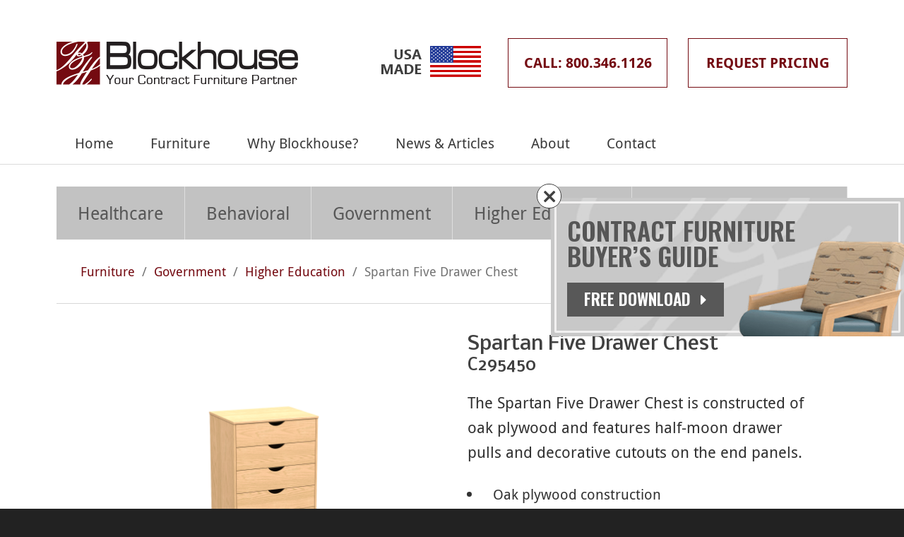

--- FILE ---
content_type: text/html; charset=UTF-8
request_url: https://www.blockhouse.com/product-catalog/spartan-five-drawer-chest/
body_size: 11931
content:
<!doctype html>
<html lang="en-US" id="html">
<head>
	<meta charset="UTF-8">
	<meta name="viewport" content="width=device-width, initial-scale=1">
	<link rel="profile" href="http://gmpg.org/xfn/11">
	<link href="https://fonts.googleapis.com/css?family=Nobile:400,400i,500,500i,700,700i" rel="stylesheet">
	<link rel="stylesheet" href="https://www.blockhouse.com/wp-content/themes/blockhouse/owl/owl.carousel.min.css">
	<link rel="stylesheet" href="https://www.blockhouse.com/wp-content/themes/blockhouse/owl/owl.theme.default.min.css">
	<script src="https://ajax.googleapis.com/ajax/libs/jquery/3.2.1/jquery.min.js"></script> 
	<script src="https://www.blockhouse.com/wp-content/themes/blockhouse/owl/owl.carousel.min.js"></script>
	<script src="https://use.fontawesome.com/c57cd1492b.js"></script>
<link rel="stylesheet" href="https://use.typekit.net/usf4cnb.css">
<link rel="stylesheet" href="https://pro.fontawesome.com/releases/v5.3.1/css/all.css" integrity="sha384-9ralMzdK1QYsk4yBY680hmsb4/hJ98xK3w0TIaJ3ll4POWpWUYaA2bRjGGujGT8w" crossorigin="anonymous">
<script src="https://cdn.jsdelivr.net/npm/js-cookie@rc/dist/js.cookie.min.js"></script>




	<meta name='robots' content='index, follow, max-image-preview:large, max-snippet:-1, max-video-preview:-1' />
	<style>img:is([sizes="auto" i], [sizes^="auto," i]) { contain-intrinsic-size: 3000px 1500px }</style>
	
	<!-- This site is optimized with the Yoast SEO plugin v25.8 - https://yoast.com/wordpress/plugins/seo/ -->
	<title>Spartan Five Drawer Chest - Blockhouse Contract Furniture</title>
	<link rel="canonical" href="https://www.blockhouse.com/product-catalog/spartan-five-drawer-chest/" />
	<meta property="og:locale" content="en_US" />
	<meta property="og:type" content="article" />
	<meta property="og:title" content="Spartan Five Drawer Chest - Blockhouse Contract Furniture" />
	<meta property="og:url" content="https://www.blockhouse.com/product-catalog/spartan-five-drawer-chest/" />
	<meta property="og:site_name" content="Blockhouse Contract Furniture" />
	<meta property="article:modified_time" content="2025-10-11T17:42:03+00:00" />
	<meta name="twitter:card" content="summary_large_image" />
	<script type="application/ld+json" class="yoast-schema-graph">{"@context":"https://schema.org","@graph":[{"@type":"WebPage","@id":"https://www.blockhouse.com/product-catalog/spartan-five-drawer-chest/","url":"https://www.blockhouse.com/product-catalog/spartan-five-drawer-chest/","name":"Spartan Five Drawer Chest - Blockhouse Contract Furniture","isPartOf":{"@id":"https://www.blockhouse.com/#website"},"datePublished":"2018-05-03T19:24:46+00:00","dateModified":"2025-10-11T17:42:03+00:00","breadcrumb":{"@id":"https://www.blockhouse.com/product-catalog/spartan-five-drawer-chest/#breadcrumb"},"inLanguage":"en-US","potentialAction":[{"@type":"ReadAction","target":["https://www.blockhouse.com/product-catalog/spartan-five-drawer-chest/"]}]},{"@type":"BreadcrumbList","@id":"https://www.blockhouse.com/product-catalog/spartan-five-drawer-chest/#breadcrumb","itemListElement":[{"@type":"ListItem","position":1,"name":"Home","item":"https://www.blockhouse.com/"},{"@type":"ListItem","position":2,"name":"Furniture","item":"https://www.blockhouse.com/product-catalog/"},{"@type":"ListItem","position":3,"name":"Spartan Five Drawer Chest"}]},{"@type":"WebSite","@id":"https://www.blockhouse.com/#website","url":"https://www.blockhouse.com/","name":"Blockhouse Contract Furniture","description":"Commercial Contract Furniture","potentialAction":[{"@type":"SearchAction","target":{"@type":"EntryPoint","urlTemplate":"https://www.blockhouse.com/?s={search_term_string}"},"query-input":{"@type":"PropertyValueSpecification","valueRequired":true,"valueName":"search_term_string"}}],"inLanguage":"en-US"}]}</script>
	<!-- / Yoast SEO plugin. -->


<link rel='dns-prefetch' href='//cdnjs.cloudflare.com' />
<link rel='dns-prefetch' href='//code.jquery.com' />
<link rel='dns-prefetch' href='//maxcdn.bootstrapcdn.com' />
<link rel="alternate" type="application/rss+xml" title="Blockhouse Contract Furniture &raquo; Feed" href="https://www.blockhouse.com/feed/" />
<link rel="alternate" type="application/rss+xml" title="Blockhouse Contract Furniture &raquo; Comments Feed" href="https://www.blockhouse.com/comments/feed/" />
<script type="text/javascript">
/* <![CDATA[ */
window._wpemojiSettings = {"baseUrl":"https:\/\/s.w.org\/images\/core\/emoji\/16.0.1\/72x72\/","ext":".png","svgUrl":"https:\/\/s.w.org\/images\/core\/emoji\/16.0.1\/svg\/","svgExt":".svg","source":{"concatemoji":"https:\/\/www.blockhouse.com\/wp-includes\/js\/wp-emoji-release.min.js?ver=6.8.2"}};
/*! This file is auto-generated */
!function(s,n){var o,i,e;function c(e){try{var t={supportTests:e,timestamp:(new Date).valueOf()};sessionStorage.setItem(o,JSON.stringify(t))}catch(e){}}function p(e,t,n){e.clearRect(0,0,e.canvas.width,e.canvas.height),e.fillText(t,0,0);var t=new Uint32Array(e.getImageData(0,0,e.canvas.width,e.canvas.height).data),a=(e.clearRect(0,0,e.canvas.width,e.canvas.height),e.fillText(n,0,0),new Uint32Array(e.getImageData(0,0,e.canvas.width,e.canvas.height).data));return t.every(function(e,t){return e===a[t]})}function u(e,t){e.clearRect(0,0,e.canvas.width,e.canvas.height),e.fillText(t,0,0);for(var n=e.getImageData(16,16,1,1),a=0;a<n.data.length;a++)if(0!==n.data[a])return!1;return!0}function f(e,t,n,a){switch(t){case"flag":return n(e,"\ud83c\udff3\ufe0f\u200d\u26a7\ufe0f","\ud83c\udff3\ufe0f\u200b\u26a7\ufe0f")?!1:!n(e,"\ud83c\udde8\ud83c\uddf6","\ud83c\udde8\u200b\ud83c\uddf6")&&!n(e,"\ud83c\udff4\udb40\udc67\udb40\udc62\udb40\udc65\udb40\udc6e\udb40\udc67\udb40\udc7f","\ud83c\udff4\u200b\udb40\udc67\u200b\udb40\udc62\u200b\udb40\udc65\u200b\udb40\udc6e\u200b\udb40\udc67\u200b\udb40\udc7f");case"emoji":return!a(e,"\ud83e\udedf")}return!1}function g(e,t,n,a){var r="undefined"!=typeof WorkerGlobalScope&&self instanceof WorkerGlobalScope?new OffscreenCanvas(300,150):s.createElement("canvas"),o=r.getContext("2d",{willReadFrequently:!0}),i=(o.textBaseline="top",o.font="600 32px Arial",{});return e.forEach(function(e){i[e]=t(o,e,n,a)}),i}function t(e){var t=s.createElement("script");t.src=e,t.defer=!0,s.head.appendChild(t)}"undefined"!=typeof Promise&&(o="wpEmojiSettingsSupports",i=["flag","emoji"],n.supports={everything:!0,everythingExceptFlag:!0},e=new Promise(function(e){s.addEventListener("DOMContentLoaded",e,{once:!0})}),new Promise(function(t){var n=function(){try{var e=JSON.parse(sessionStorage.getItem(o));if("object"==typeof e&&"number"==typeof e.timestamp&&(new Date).valueOf()<e.timestamp+604800&&"object"==typeof e.supportTests)return e.supportTests}catch(e){}return null}();if(!n){if("undefined"!=typeof Worker&&"undefined"!=typeof OffscreenCanvas&&"undefined"!=typeof URL&&URL.createObjectURL&&"undefined"!=typeof Blob)try{var e="postMessage("+g.toString()+"("+[JSON.stringify(i),f.toString(),p.toString(),u.toString()].join(",")+"));",a=new Blob([e],{type:"text/javascript"}),r=new Worker(URL.createObjectURL(a),{name:"wpTestEmojiSupports"});return void(r.onmessage=function(e){c(n=e.data),r.terminate(),t(n)})}catch(e){}c(n=g(i,f,p,u))}t(n)}).then(function(e){for(var t in e)n.supports[t]=e[t],n.supports.everything=n.supports.everything&&n.supports[t],"flag"!==t&&(n.supports.everythingExceptFlag=n.supports.everythingExceptFlag&&n.supports[t]);n.supports.everythingExceptFlag=n.supports.everythingExceptFlag&&!n.supports.flag,n.DOMReady=!1,n.readyCallback=function(){n.DOMReady=!0}}).then(function(){return e}).then(function(){var e;n.supports.everything||(n.readyCallback(),(e=n.source||{}).concatemoji?t(e.concatemoji):e.wpemoji&&e.twemoji&&(t(e.twemoji),t(e.wpemoji)))}))}((window,document),window._wpemojiSettings);
/* ]]> */
</script>
<style id='wp-emoji-styles-inline-css' type='text/css'>

	img.wp-smiley, img.emoji {
		display: inline !important;
		border: none !important;
		box-shadow: none !important;
		height: 1em !important;
		width: 1em !important;
		margin: 0 0.07em !important;
		vertical-align: -0.1em !important;
		background: none !important;
		padding: 0 !important;
	}
</style>
<link rel='stylesheet' id='wp-block-library-css' href='https://www.blockhouse.com/wp-includes/css/dist/block-library/style.min.css?ver=6.8.2' type='text/css' media='all' />
<style id='classic-theme-styles-inline-css' type='text/css'>
/*! This file is auto-generated */
.wp-block-button__link{color:#fff;background-color:#32373c;border-radius:9999px;box-shadow:none;text-decoration:none;padding:calc(.667em + 2px) calc(1.333em + 2px);font-size:1.125em}.wp-block-file__button{background:#32373c;color:#fff;text-decoration:none}
</style>
<style id='global-styles-inline-css' type='text/css'>
:root{--wp--preset--aspect-ratio--square: 1;--wp--preset--aspect-ratio--4-3: 4/3;--wp--preset--aspect-ratio--3-4: 3/4;--wp--preset--aspect-ratio--3-2: 3/2;--wp--preset--aspect-ratio--2-3: 2/3;--wp--preset--aspect-ratio--16-9: 16/9;--wp--preset--aspect-ratio--9-16: 9/16;--wp--preset--color--black: #000000;--wp--preset--color--cyan-bluish-gray: #abb8c3;--wp--preset--color--white: #ffffff;--wp--preset--color--pale-pink: #f78da7;--wp--preset--color--vivid-red: #cf2e2e;--wp--preset--color--luminous-vivid-orange: #ff6900;--wp--preset--color--luminous-vivid-amber: #fcb900;--wp--preset--color--light-green-cyan: #7bdcb5;--wp--preset--color--vivid-green-cyan: #00d084;--wp--preset--color--pale-cyan-blue: #8ed1fc;--wp--preset--color--vivid-cyan-blue: #0693e3;--wp--preset--color--vivid-purple: #9b51e0;--wp--preset--gradient--vivid-cyan-blue-to-vivid-purple: linear-gradient(135deg,rgba(6,147,227,1) 0%,rgb(155,81,224) 100%);--wp--preset--gradient--light-green-cyan-to-vivid-green-cyan: linear-gradient(135deg,rgb(122,220,180) 0%,rgb(0,208,130) 100%);--wp--preset--gradient--luminous-vivid-amber-to-luminous-vivid-orange: linear-gradient(135deg,rgba(252,185,0,1) 0%,rgba(255,105,0,1) 100%);--wp--preset--gradient--luminous-vivid-orange-to-vivid-red: linear-gradient(135deg,rgba(255,105,0,1) 0%,rgb(207,46,46) 100%);--wp--preset--gradient--very-light-gray-to-cyan-bluish-gray: linear-gradient(135deg,rgb(238,238,238) 0%,rgb(169,184,195) 100%);--wp--preset--gradient--cool-to-warm-spectrum: linear-gradient(135deg,rgb(74,234,220) 0%,rgb(151,120,209) 20%,rgb(207,42,186) 40%,rgb(238,44,130) 60%,rgb(251,105,98) 80%,rgb(254,248,76) 100%);--wp--preset--gradient--blush-light-purple: linear-gradient(135deg,rgb(255,206,236) 0%,rgb(152,150,240) 100%);--wp--preset--gradient--blush-bordeaux: linear-gradient(135deg,rgb(254,205,165) 0%,rgb(254,45,45) 50%,rgb(107,0,62) 100%);--wp--preset--gradient--luminous-dusk: linear-gradient(135deg,rgb(255,203,112) 0%,rgb(199,81,192) 50%,rgb(65,88,208) 100%);--wp--preset--gradient--pale-ocean: linear-gradient(135deg,rgb(255,245,203) 0%,rgb(182,227,212) 50%,rgb(51,167,181) 100%);--wp--preset--gradient--electric-grass: linear-gradient(135deg,rgb(202,248,128) 0%,rgb(113,206,126) 100%);--wp--preset--gradient--midnight: linear-gradient(135deg,rgb(2,3,129) 0%,rgb(40,116,252) 100%);--wp--preset--font-size--small: 13px;--wp--preset--font-size--medium: 20px;--wp--preset--font-size--large: 36px;--wp--preset--font-size--x-large: 42px;--wp--preset--spacing--20: 0.44rem;--wp--preset--spacing--30: 0.67rem;--wp--preset--spacing--40: 1rem;--wp--preset--spacing--50: 1.5rem;--wp--preset--spacing--60: 2.25rem;--wp--preset--spacing--70: 3.38rem;--wp--preset--spacing--80: 5.06rem;--wp--preset--shadow--natural: 6px 6px 9px rgba(0, 0, 0, 0.2);--wp--preset--shadow--deep: 12px 12px 50px rgba(0, 0, 0, 0.4);--wp--preset--shadow--sharp: 6px 6px 0px rgba(0, 0, 0, 0.2);--wp--preset--shadow--outlined: 6px 6px 0px -3px rgba(255, 255, 255, 1), 6px 6px rgba(0, 0, 0, 1);--wp--preset--shadow--crisp: 6px 6px 0px rgba(0, 0, 0, 1);}:where(.is-layout-flex){gap: 0.5em;}:where(.is-layout-grid){gap: 0.5em;}body .is-layout-flex{display: flex;}.is-layout-flex{flex-wrap: wrap;align-items: center;}.is-layout-flex > :is(*, div){margin: 0;}body .is-layout-grid{display: grid;}.is-layout-grid > :is(*, div){margin: 0;}:where(.wp-block-columns.is-layout-flex){gap: 2em;}:where(.wp-block-columns.is-layout-grid){gap: 2em;}:where(.wp-block-post-template.is-layout-flex){gap: 1.25em;}:where(.wp-block-post-template.is-layout-grid){gap: 1.25em;}.has-black-color{color: var(--wp--preset--color--black) !important;}.has-cyan-bluish-gray-color{color: var(--wp--preset--color--cyan-bluish-gray) !important;}.has-white-color{color: var(--wp--preset--color--white) !important;}.has-pale-pink-color{color: var(--wp--preset--color--pale-pink) !important;}.has-vivid-red-color{color: var(--wp--preset--color--vivid-red) !important;}.has-luminous-vivid-orange-color{color: var(--wp--preset--color--luminous-vivid-orange) !important;}.has-luminous-vivid-amber-color{color: var(--wp--preset--color--luminous-vivid-amber) !important;}.has-light-green-cyan-color{color: var(--wp--preset--color--light-green-cyan) !important;}.has-vivid-green-cyan-color{color: var(--wp--preset--color--vivid-green-cyan) !important;}.has-pale-cyan-blue-color{color: var(--wp--preset--color--pale-cyan-blue) !important;}.has-vivid-cyan-blue-color{color: var(--wp--preset--color--vivid-cyan-blue) !important;}.has-vivid-purple-color{color: var(--wp--preset--color--vivid-purple) !important;}.has-black-background-color{background-color: var(--wp--preset--color--black) !important;}.has-cyan-bluish-gray-background-color{background-color: var(--wp--preset--color--cyan-bluish-gray) !important;}.has-white-background-color{background-color: var(--wp--preset--color--white) !important;}.has-pale-pink-background-color{background-color: var(--wp--preset--color--pale-pink) !important;}.has-vivid-red-background-color{background-color: var(--wp--preset--color--vivid-red) !important;}.has-luminous-vivid-orange-background-color{background-color: var(--wp--preset--color--luminous-vivid-orange) !important;}.has-luminous-vivid-amber-background-color{background-color: var(--wp--preset--color--luminous-vivid-amber) !important;}.has-light-green-cyan-background-color{background-color: var(--wp--preset--color--light-green-cyan) !important;}.has-vivid-green-cyan-background-color{background-color: var(--wp--preset--color--vivid-green-cyan) !important;}.has-pale-cyan-blue-background-color{background-color: var(--wp--preset--color--pale-cyan-blue) !important;}.has-vivid-cyan-blue-background-color{background-color: var(--wp--preset--color--vivid-cyan-blue) !important;}.has-vivid-purple-background-color{background-color: var(--wp--preset--color--vivid-purple) !important;}.has-black-border-color{border-color: var(--wp--preset--color--black) !important;}.has-cyan-bluish-gray-border-color{border-color: var(--wp--preset--color--cyan-bluish-gray) !important;}.has-white-border-color{border-color: var(--wp--preset--color--white) !important;}.has-pale-pink-border-color{border-color: var(--wp--preset--color--pale-pink) !important;}.has-vivid-red-border-color{border-color: var(--wp--preset--color--vivid-red) !important;}.has-luminous-vivid-orange-border-color{border-color: var(--wp--preset--color--luminous-vivid-orange) !important;}.has-luminous-vivid-amber-border-color{border-color: var(--wp--preset--color--luminous-vivid-amber) !important;}.has-light-green-cyan-border-color{border-color: var(--wp--preset--color--light-green-cyan) !important;}.has-vivid-green-cyan-border-color{border-color: var(--wp--preset--color--vivid-green-cyan) !important;}.has-pale-cyan-blue-border-color{border-color: var(--wp--preset--color--pale-cyan-blue) !important;}.has-vivid-cyan-blue-border-color{border-color: var(--wp--preset--color--vivid-cyan-blue) !important;}.has-vivid-purple-border-color{border-color: var(--wp--preset--color--vivid-purple) !important;}.has-vivid-cyan-blue-to-vivid-purple-gradient-background{background: var(--wp--preset--gradient--vivid-cyan-blue-to-vivid-purple) !important;}.has-light-green-cyan-to-vivid-green-cyan-gradient-background{background: var(--wp--preset--gradient--light-green-cyan-to-vivid-green-cyan) !important;}.has-luminous-vivid-amber-to-luminous-vivid-orange-gradient-background{background: var(--wp--preset--gradient--luminous-vivid-amber-to-luminous-vivid-orange) !important;}.has-luminous-vivid-orange-to-vivid-red-gradient-background{background: var(--wp--preset--gradient--luminous-vivid-orange-to-vivid-red) !important;}.has-very-light-gray-to-cyan-bluish-gray-gradient-background{background: var(--wp--preset--gradient--very-light-gray-to-cyan-bluish-gray) !important;}.has-cool-to-warm-spectrum-gradient-background{background: var(--wp--preset--gradient--cool-to-warm-spectrum) !important;}.has-blush-light-purple-gradient-background{background: var(--wp--preset--gradient--blush-light-purple) !important;}.has-blush-bordeaux-gradient-background{background: var(--wp--preset--gradient--blush-bordeaux) !important;}.has-luminous-dusk-gradient-background{background: var(--wp--preset--gradient--luminous-dusk) !important;}.has-pale-ocean-gradient-background{background: var(--wp--preset--gradient--pale-ocean) !important;}.has-electric-grass-gradient-background{background: var(--wp--preset--gradient--electric-grass) !important;}.has-midnight-gradient-background{background: var(--wp--preset--gradient--midnight) !important;}.has-small-font-size{font-size: var(--wp--preset--font-size--small) !important;}.has-medium-font-size{font-size: var(--wp--preset--font-size--medium) !important;}.has-large-font-size{font-size: var(--wp--preset--font-size--large) !important;}.has-x-large-font-size{font-size: var(--wp--preset--font-size--x-large) !important;}
:where(.wp-block-post-template.is-layout-flex){gap: 1.25em;}:where(.wp-block-post-template.is-layout-grid){gap: 1.25em;}
:where(.wp-block-columns.is-layout-flex){gap: 2em;}:where(.wp-block-columns.is-layout-grid){gap: 2em;}
:root :where(.wp-block-pullquote){font-size: 1.5em;line-height: 1.6;}
</style>
<link rel='stylesheet' id='utv-app-css-css' href='https://www.blockhouse.com/wp-content/plugins/utubevideo-gallery/src/Controller/View/../../../public/css/app.min.css?ver=2.0.11' type='text/css' media='all' />
<style id='utv-app-css-inline-css' type='text/css'>
.utv-panel-thumbnails,.utv-gallery-thumbnails{grid-gap:10px;grid-template-columns: repeat(auto-fill,minmax(150px,1fr))}.utv-panel-thumbnails{padding:10px}.utv-thumbnail>a,.utv-thumbnail img{border-radius:3px!important}
</style>
<link rel='stylesheet' id='font-awesome-css' href='https://maxcdn.bootstrapcdn.com/font-awesome/latest/css/font-awesome.min.css?ver=6.8.2' type='text/css' media='all' />
<link rel='stylesheet' id='dscarberry-mp-css-css' href='https://cdnjs.cloudflare.com/ajax/libs/magnific-popup.js/1.1.0/magnific-popup.min.css' type='text/css' media='all' />
<link rel='stylesheet' id='style-css' href='https://www.blockhouse.com/wp-content/themes/blockhouse/style.css?v=20140812&#038;ver=6.8.2' type='text/css' media='all' />
<link rel='stylesheet' id='jqueryui-style-css' href='//code.jquery.com/ui/1.12.1/themes/smoothness/jquery-ui.css?ver=6.8.2' type='text/css' media='all' />
<link rel='stylesheet' id='magnific_popup_style-css' href='https://www.blockhouse.com/wp-content/themes/blockhouse/magnific-popup/magnific-popup.css?ver=1.1' type='text/css' media='all' />
<script type="text/javascript" src="https://www.blockhouse.com/wp-includes/js/jquery/jquery.min.js?ver=3.7.1" id="jquery-core-js"></script>
<script type="text/javascript" src="https://www.blockhouse.com/wp-includes/js/jquery/jquery-migrate.min.js?ver=3.4.1" id="jquery-migrate-js"></script>
<script type="text/javascript" src="//code.jquery.com/ui/1.12.1/jquery-ui.js?ver=6.8.2" id="jqueryui-js-js"></script>
<script type="text/javascript" src="https://www.blockhouse.com/wp-content/themes/blockhouse/script.js?ver=6.8.2" id="mainjs-js"></script>
<script type="text/javascript" src="https://www.blockhouse.com/wp-content/themes/blockhouse/magnific-popup/jquery.magnific-popup.min.js?ver=6.8.2" id="magnific_popup_script-js"></script>
<script type="text/javascript" src="https://www.blockhouse.com/wp-content/themes/blockhouse/magnific-popup/jquery.magnific-popup-init.js?ver=6.8.2" id="magnific_init_script-js"></script>
<link rel="https://api.w.org/" href="https://www.blockhouse.com/wp-json/" /><link rel="alternate" title="JSON" type="application/json" href="https://www.blockhouse.com/wp-json/wp/v2/furniture/1359" /><link rel="EditURI" type="application/rsd+xml" title="RSD" href="https://www.blockhouse.com/xmlrpc.php?rsd" />
<meta name="generator" content="WordPress 6.8.2" />
<link rel='shortlink' href='https://www.blockhouse.com/?p=1359' />
<link rel="alternate" title="oEmbed (JSON)" type="application/json+oembed" href="https://www.blockhouse.com/wp-json/oembed/1.0/embed?url=https%3A%2F%2Fwww.blockhouse.com%2Fproduct-catalog%2Fspartan-five-drawer-chest%2F" />
<link rel="alternate" title="oEmbed (XML)" type="text/xml+oembed" href="https://www.blockhouse.com/wp-json/oembed/1.0/embed?url=https%3A%2F%2Fwww.blockhouse.com%2Fproduct-catalog%2Fspartan-five-drawer-chest%2F&#038;format=xml" />
<link rel="icon" href="https://www.blockhouse.com/wp-content/uploads/2024/01/bh-favicon-170x170.png" sizes="32x32" />
<link rel="icon" href="https://www.blockhouse.com/wp-content/uploads/2024/01/bh-favicon-300x300.png" sizes="192x192" />
<link rel="apple-touch-icon" href="https://www.blockhouse.com/wp-content/uploads/2024/01/bh-favicon-300x300.png" />
<meta name="msapplication-TileImage" content="https://www.blockhouse.com/wp-content/uploads/2024/01/bh-favicon-300x300.png" />
		<style type="text/css" id="wp-custom-css">
			#notificationbar {
	background: #EFEFEF;
	color: #757575;
	position: relative;
	//position: absolute;
	top: 0;
	z-index: 1000000;
	display: flex;
	//justify-content: space-between;
	justify-content: space-around;
	left: 0;
	right: 0;
	min-height: 38px;
	flex-wrap: wrap;
	align-content: center;
	padding: 14px 20px;
}

#notificationbar .noticationbutton {
	color: #EFEFEF;
	background: #999;
}

#notificationbar ~ #page {
	//padding-top: 70px;
}


#notificationbar p {
	margin: 0;
}

.topmenu.sticky {
	top: 0;
}

.admin-bar .topmenu.sticky {
	top: 32px;
}
.arve-wrapper{
	min-width: 100%;
}
.sidebar ul.children{
	display: none;
}
.tab-col .arve{
	max-width: 100% !important;
}
.home .explorefurniture{
	margin-top:80px;
}
.ui-widget-content a {
    color: #740a11;
}
.ui-widget-content a:hover {
    color: #740a11;
}
.dialog-lightbox-close-button{
	border-radius: 100px;
	border: 1px solid #353535;
	padding: 4px;
	color: #353535;
}		</style>
			<!-- Global site tag (gtag.js) - Google Analytics -->
<script async src="https://www.googletagmanager.com/gtag/js?id=UA-50092388-4"></script>
<script>
  window.dataLayer = window.dataLayer || [];
  function gtag(){dataLayer.push(arguments);}
  gtag('js', new Date());

  gtag('config', 'UA-50092388-4');
</script>


<script type="text/javascript"> adroll_adv_id = "ULWUFAW7KZA7DMNERFGB4Q"; adroll_pix_id = "FOC2QVD4LNABZAVHQHRFPL"; (function () { var _onload = function(){ if (document.readyState && !/loaded|complete/.test(document.readyState)){setTimeout(_onload, 10);return} if (!window.__adroll_loaded){__adroll_loaded=true;setTimeout(_onload, 50);return} var scr = document.createElement("script"); var host = (("https:" == document.location.protocol) ? "https://s.adroll.com" : "http://a.adroll.com"); scr.setAttribute('async', 'true'); scr.type = "text/javascript"; scr.src = host + "/j/roundtrip.js"; ((document.getElementsByTagName('head') || [null])[0] || document.getElementsByTagName('script')[0].parentNode).appendChild(scr); }; if (window.addEventListener) {window.addEventListener('load', _onload, false);} else {window.attachEvent('onload', _onload)} }()); </script>

<!-- Start of HubSpot Embed Code -->
<script type="text/javascript" id="hs-script-loader" async defer src="//js.hs-scripts.com/47153730.js"></script>
<!-- End of HubSpot Embed Code -->	<meta name="google-site-verification" content="CLItt4UeSEEOHN_dBHPjzTepZAH_nIHtdZ3UCkz50-c" />
</head>

<body class="wp-singular furniture-template-default single single-furniture postid-1359 wp-theme-blockhouse">
		

<div id="page" class="site">
	
	<header id="masthead" class="site-header">
		<div class="item topheader desktop eleventwentycontainer">
			<div class="item">
				<div class="site-branding">
					<a href="https://www.blockhouse.com/" rel="home"><img src="https://www.blockhouse.com/wp-content/uploads/2018/03/blockhouse-header-logo.png" /></a>
				</div><!-- .site-branding -->
			</div>
			<div class="item headerinfo">
				<div class="item madeusa">
					<a href="https://www.blockhouse.com/proud-to-be-a-made-in-america-contract-furniture-supplier/">
					<img src="https://www.blockhouse.com//wp-content/uploads/2024/12/usa-made2024.png"/>
					</a>
				</div>
				<div class="item">
					<div class="header button"><a href="tel:+1-800-346-1126" class="callbutton">Call: 800.346.1126</a></div>
				</div>
				<div class="item">
					<div class="header button"><a href="/request-pricing/" class="requestpricingbutton">Request Pricing</a></div>
				</div>
			</div>
		</div>
		<div class="item topheader mobile eleventwentycontainer">
			<div class="item mobileheader">
				<div class="item site-branding">
					<a href="https://www.blockhouse.com/" rel="home"><img src="https://www.blockhouse.com/wp-content/uploads/2018/03/blockhouse-header-logo.png" /></a>
				</div><!-- .site-branding -->
				<div class="item madeusa">
					<a href="https://www.blockhouse.com/proud-to-be-a-made-in-america-contract-furniture-supplier/">
					<img src="https://www.blockhouse.com//wp-content/uploads/2024/12/usa-made2024.png"/>
					</a>
				</div>
			</div>
			<div class="item headerinfo">
				
				<div class="item">
					<div class="header button"><a href="tel:+1-800-346-1126" class="callbutton">Call: 800.346.1126</a></div>
				</div>
				<div class="item">
					<div class="header button"><a href="/request-pricing/" class="requestpricingbutton">Request Pricing</a></div>
				</div>
			</div>
		</div>
		<div class="item topnavigation eleventwentycontainer">
			<nav id="site-navigation" class="main-navigation">
				<button class="menu-toggle" aria-controls="primary-menu" aria-expanded="false"><span id="toggle"><span></span></span></button>
				<div class="desktopmenu">
				<div class="menu-main-nav-container"><ul id="primary-menu" class="menu"><li id="menu-item-15" class="menu-item menu-item-type-post_type menu-item-object-page menu-item-home menu-item-15"><a href="https://www.blockhouse.com/">Home</a></li>
<li id="menu-item-365" class="menu-item menu-item-type-custom menu-item-object-custom menu-item-has-children menu-item-365"><a href="https://www.blockhouse.com/furniture/">Furniture</a>
<ul class="sub-menu">
	<li id="menu-item-360" class="menu-item menu-item-type-post_type menu-item-object-page menu-item-360"><a href="https://www.blockhouse.com/furniture/healthcare/">Healthcare</a></li>
	<li id="menu-item-3863" class="menu-item menu-item-type-post_type menu-item-object-page menu-item-3863"><a href="https://www.blockhouse.com/furniture/behavioral/">Mental Health &#038; Behavioral</a></li>
	<li id="menu-item-4874" class="menu-item menu-item-type-post_type menu-item-object-page menu-item-4874"><a href="https://www.blockhouse.com/furniture/higher-education-residence-hall-furniture/">Higher Education</a></li>
	<li id="menu-item-362" class="menu-item menu-item-type-post_type menu-item-object-page menu-item-362"><a href="https://www.blockhouse.com/furniture/government/">Government</a></li>
	<li id="menu-item-364" class="menu-item menu-item-type-post_type menu-item-object-page menu-item-364"><a href="https://www.blockhouse.com/furniture/custom-concepts/">Custom Concepts</a></li>
	<li id="menu-item-939" class="menu-item menu-item-type-custom menu-item-object-custom menu-item-939"><a href="/product-catalog/">Full Catalog</a></li>
</ul>
</li>
<li id="menu-item-16" class="menu-item menu-item-type-post_type menu-item-object-page menu-item-16"><a href="https://www.blockhouse.com/why-blockhouse/">Why Blockhouse?</a></li>
<li id="menu-item-17" class="menu-item menu-item-type-post_type menu-item-object-page current_page_parent menu-item-17"><a href="https://www.blockhouse.com/news-articles/">News &#038; Articles</a></li>
<li id="menu-item-18" class="menu-item menu-item-type-post_type menu-item-object-page menu-item-has-children menu-item-18"><a href="https://www.blockhouse.com/about/">About</a>
<ul class="sub-menu">
	<li id="menu-item-6211" class="menu-item menu-item-type-post_type menu-item-object-page menu-item-6211"><a href="https://www.blockhouse.com/about/testimonials/">Testimonials</a></li>
	<li id="menu-item-4115" class="menu-item menu-item-type-post_type menu-item-object-page menu-item-4115"><a href="https://www.blockhouse.com/about/contract-furnture-videos/">Videos</a></li>
	<li id="menu-item-1874" class="menu-item menu-item-type-post_type menu-item-object-page menu-item-1874"><a href="https://www.blockhouse.com/about/services/">Services</a></li>
	<li id="menu-item-127" class="menu-item menu-item-type-post_type menu-item-object-page menu-item-127"><a href="https://www.blockhouse.com/about/contracts/">Contracts</a></li>
	<li id="menu-item-2555" class="menu-item menu-item-type-post_type menu-item-object-page menu-item-2555"><a href="https://www.blockhouse.com/about/careers/">Careers</a></li>
</ul>
</li>
<li id="menu-item-19" class="menu-item menu-item-type-post_type menu-item-object-page menu-item-19"><a href="https://www.blockhouse.com/contact/">Contact</a></li>
</ul></div>				</div>
				<div class="mobilemenu">
					<div class="offcanvas">
						<button class="menu-toggle close" aria-controls="primary-menu" aria-expanded="false"><span id="toggle"><span></span></span></button>
						<div class="menu-main-nav-container"><ul id="primary-menu" class="menu"><li class="menu-item menu-item-type-post_type menu-item-object-page menu-item-home menu-item-15"><a href="https://www.blockhouse.com/">Home</a></li>
<li class="menu-item menu-item-type-custom menu-item-object-custom menu-item-has-children menu-item-365"><a href="https://www.blockhouse.com/furniture/">Furniture</a>
<ul class="sub-menu">
	<li class="menu-item menu-item-type-post_type menu-item-object-page menu-item-360"><a href="https://www.blockhouse.com/furniture/healthcare/">Healthcare</a></li>
	<li class="menu-item menu-item-type-post_type menu-item-object-page menu-item-3863"><a href="https://www.blockhouse.com/furniture/behavioral/">Mental Health &#038; Behavioral</a></li>
	<li class="menu-item menu-item-type-post_type menu-item-object-page menu-item-4874"><a href="https://www.blockhouse.com/furniture/higher-education-residence-hall-furniture/">Higher Education</a></li>
	<li class="menu-item menu-item-type-post_type menu-item-object-page menu-item-362"><a href="https://www.blockhouse.com/furniture/government/">Government</a></li>
	<li class="menu-item menu-item-type-post_type menu-item-object-page menu-item-364"><a href="https://www.blockhouse.com/furniture/custom-concepts/">Custom Concepts</a></li>
	<li class="menu-item menu-item-type-custom menu-item-object-custom menu-item-939"><a href="/product-catalog/">Full Catalog</a></li>
</ul>
</li>
<li class="menu-item menu-item-type-post_type menu-item-object-page menu-item-16"><a href="https://www.blockhouse.com/why-blockhouse/">Why Blockhouse?</a></li>
<li class="menu-item menu-item-type-post_type menu-item-object-page current_page_parent menu-item-17"><a href="https://www.blockhouse.com/news-articles/">News &#038; Articles</a></li>
<li class="menu-item menu-item-type-post_type menu-item-object-page menu-item-has-children menu-item-18"><a href="https://www.blockhouse.com/about/">About</a>
<ul class="sub-menu">
	<li class="menu-item menu-item-type-post_type menu-item-object-page menu-item-6211"><a href="https://www.blockhouse.com/about/testimonials/">Testimonials</a></li>
	<li class="menu-item menu-item-type-post_type menu-item-object-page menu-item-4115"><a href="https://www.blockhouse.com/about/contract-furnture-videos/">Videos</a></li>
	<li class="menu-item menu-item-type-post_type menu-item-object-page menu-item-1874"><a href="https://www.blockhouse.com/about/services/">Services</a></li>
	<li class="menu-item menu-item-type-post_type menu-item-object-page menu-item-127"><a href="https://www.blockhouse.com/about/contracts/">Contracts</a></li>
	<li class="menu-item menu-item-type-post_type menu-item-object-page menu-item-2555"><a href="https://www.blockhouse.com/about/careers/">Careers</a></li>
</ul>
</li>
<li class="menu-item menu-item-type-post_type menu-item-object-page menu-item-19"><a href="https://www.blockhouse.com/contact/">Contact</a></li>
</ul></div>						<div class="btns">
							<div class="header button"><a href="tel:+1-800-346-1126">Call: 800.346.1126</a></div>
	
							<div class="header button"><a href="/request-pricing/">Request Pricing</a></div>
						</div>
					</div>
				</div>
			</nav><!-- #site-navigation -->
		</div>
<div class="interstitial-ad" style="background-image: url(https://www.blockhouse.com/wp-content/uploads/2021/03/bh-background.jpg);"><div class="interstitial-ad-inner"><div class="interstitial-ad-close"><i class="far fa-close"></i></div><h2>CONTRACT FURNITURE <br>BUYER’S GUIDE</h2><a class="button" href="/buyers-guide-free-download/">Free Download <i class="fas fa-caret-right"></i></a><div class="interstitial-image"><img src="https://www.blockhouse.com/wp-content/uploads/2021/03/bh-chair.png"></div></div></div><!--
<link rel="stylesheet" id="google-fonts-1-css" href="https://fonts.googleapis.com/css?family=Roboto%3A100%2C100italic%2C200%2C200italic%2C300%2C300italic%2C400%2C400italic%2C500%2C500italic%2C600%2C600italic%2C700%2C700italic%2C800%2C800italic%2C900%2C900italic%7CRoboto+Slab%3A100%2C100italic%2C200%2C200italic%2C300%2C300italic%2C400%2C400italic%2C500%2C500italic%2C600%2C600italic%2C700%2C700italic%2C800%2C800italic%2C900%2C900italic%7COswald%3A100%2C100italic%2C200%2C200italic%2C300%2C300italic%2C400%2C400italic%2C500%2C500italic%2C600%2C600italic%2C700%2C700italic%2C800%2C800italic%2C900%2C900italic&amp;display=auto&amp;ver=6.4.3" type="text/css" media="all">
-->
<link rel="stylesheet" id="google-fonts-1-css" href="https://fonts.googleapis.com/css?family=Oswald:100,100italic,200,200italic,300,300italic,400,400italic,500,500italic,600,600italic,700,700italic,800,800italic,900,900italic" type="text/css" media="all">
<style>
.interstitial-ad {
	width: 500px;
	height: 196px;
	background-position: center center;
	background-repeat: no-repeat;
	background-size: cover;
	padding: 5px;
	position: fixed;
	//right: 0;
	z-index: 1000;
	//top: 40%;
	//top: 35%;
	top: calc(50% - 80px);
	right: -550px;
	//transition: right 1.2s;
	animation-name: interstitial-animate;
	animation-duration: 1.5s;
	animation-delay: 0.5s;
	animation-fill-mode: forwards;
}

.hide-corner-popup .interstitial-ad {
	display: none;
}

@keyframes interstitial-animate {
  from {right: -550px;}
  to {right: 0;}
}

.interstitial-ad.loaded {
	//right: 0;
}

.interstitial-ad .interstitial-ad-inner {
	border: 3px solid #F1F0F0;
	border-radius: 2px;
	padding: 20px 0px 0px 15px;
	height: 100%;
}

.interstitial-ad h2 {
	color: #565656;
	font-family: "Oswald", Sans-serif;
	font-size: 36px;
	font-weight: 600;
	text-transform: uppercase;
	line-height: 1;
	margin: 0;
	margin-bottom: 20px;
}

.interstitial-ad .button {
	font-family: "Oswald", Sans-serif;
	font-size: 23px;
	font-weight: 600;
	text-transform: uppercase;
	background-color: #585858;
	line-height: 1;
	color: #fff;
	padding: 12px 24px;
	display: inline-block;
	transition: all .3s;
	text-decoration: none;
}

.interstitial-ad .button:hover {
	background-color: #740B12;
}

.interstitial-ad .interstitial-ad-close {
	cursor: pointer;
	position: absolute;
	left: -20px;
	top: -20px;
	border: 1px solid;
	border-radius: 100%;
	font-size: 26px;
	background: white;
	line-height: 1;
	padding: 4px;
	width: 35px;
	height: 35px;
	text-align: center;
}

.interstitial-ad .interstitial-image {
	display: block;
	position: absolute;
	right: 0;
	bottom: 0;
}

.interstitial-ad .interstitial-image img {
	display: block;
	margin-left: auto;
	width: 85%;
}

.interstitial-ad .button i {
	margin-left: 8px;
}

@media screen and (max-width: 700px){
	.interstitial-ad {
		height: auto;
		max-width: 90%;
		text-align: center;
	}
	
	.interstitial-ad .interstitial-image {
		display: none;
		//position: static;
		//margin-top: 20px;
	}
	
	.interstitial-ad .button {
		margin-bottom: 10px;
	}
}
</style>
	</header><!-- #masthead -->

	<div id="content" class="site-content">
<link rel="stylesheet" type="text/css" media="print" 
href="https://www.blockhouse.com/wp-content/themes/blockhouse/print.css" />

<div class="item marketypes">
	<div class="item sidebarheading">
		<h4>Markets: </h4>
	</div>
	<div class="item sidebarlisting marketslisting">
	
		<div class="item mlisting closed">
		<a class="marketslistingbutton">Explore<i class="fa fa-plus" aria-hidden="true"></i></a>
		<a href="/product-catalog/market/healthcare/" id="healthcarelink">Healthcare</a>
		<a href="/product-catalog/market/behavioral/" id="behaviorallink">Behavioral</a>
		<a href="/product-catalog/market/government/" id="governmentlink">Government</a>
		<a href="/product-catalog/market/higher-education/" id="higher-educationlink">Higher Education</a>
		</div>
		<div class="item searchbutton">
			<a href="/search/"><img src="https://www.blockhouse.com//wp-content/themes/blockhouse/images/searchicon.jpg" /></a>
		</div>
	</div>
</div>
<div class="breadcrumbs"><a href="/product-catalog/">Furniture</a> / <a href="/product-catalog/market/government">Government</a> /<a href="/product-catalog/market/higher-education">Higher Education</a> /<a href="https://www.blockhouse.com/product-catalog/spartan-five-drawer-chest/">Spartan Five Drawer Chest</a> </div><div class="breadcrumbs mobile"><a onclick="goBack()"><span class="leftarrow"></span>Go Back</a><a href="https://www.blockhouse.com/product-catalog/spartan-five-drawer-chest/">Spartan Five Drawer Chest</a> </div> 
<script>
function goBack() {
	var back = window.history.length;
	if (back <= 2) {
		window.location.href = "/product-catalog";
	}
	else {
    window.history.back();
	}
}
</script> 
<div class="producttop item">
	<div class="item productimages">
		<div class="productmainimg ">
		<a href="https://www.blockhouse.com/wp-content/uploads/2023/03/C295450-Spartan-Five-Drawer-Chest-Natural.png"><img class="natural" src="https://www.blockhouse.com/wp-content/uploads/2023/03/C295450-Spartan-Five-Drawer-Chest-Natural.png"/></a><a href="https://www.blockhouse.com/wp-content/uploads/2023/03/C295450-Spartan-Five-Drawer-Chest-Bengal-Teak.png"><img class="bengal_teak" src="https://www.blockhouse.com/wp-content/uploads/2023/03/C295450-Spartan-Five-Drawer-Chest-Bengal-Teak.png"/></a><a href="https://www.blockhouse.com/wp-content/uploads/2023/03/C295450-Spartan-Five-Drawer-Chest-English-Oak.png"><img class="english_oak" src="https://www.blockhouse.com/wp-content/uploads/2023/03/C295450-Spartan-Five-Drawer-Chest-English-Oak.png"/></a><a href="https://www.blockhouse.com/wp-content/uploads/2023/03/C295450-Spartan-Five-Drawer-Chest-Sweet-Cherry.png"><img class="sweet_cherry" src="https://www.blockhouse.com/wp-content/uploads/2023/03/C295450-Spartan-Five-Drawer-Chest-Sweet-Cherry.png"/></a><a href="https://www.blockhouse.com/wp-content/uploads/2023/03/C295450-Spartan-Five-Drawer-Chest-Mahogany.png"><img class="mahogany" src="https://www.blockhouse.com/wp-content/uploads/2023/03/C295450-Spartan-Five-Drawer-Chest-Mahogany.png"/></a><a href="https://www.blockhouse.com/wp-content/uploads/2023/03/C295450-Spartan-Five-Drawer-Chest-Smoke.png"><img class="smoke" src="https://www.blockhouse.com/wp-content/uploads/2023/03/C295450-Spartan-Five-Drawer-Chest-Smoke.png"/></a><a href="https://www.blockhouse.com/wp-content/uploads/2023/03/C295450-Spartan-Five-Drawer-Chest-Platinum.png"><img class="platinum_mist" src="https://www.blockhouse.com/wp-content/uploads/2023/03/C295450-Spartan-Five-Drawer-Chest-Platinum.png"/></a>		 
		 <div class="viewlarger"><img src="https://www.blockhouse.com//wp-content/themes/blockhouse/images/searchred.png" width="12" height="12" style="display: block !important; width: 12px; height: 12px;"/> Click Image to View Larger</div>
		</div>
		 <div class="woodstyle">
		 <div class="natural"><img src="https://www.blockhouse.com/wp-content/uploads/2018/03/Natural.jpg" alt="Natural Oak" width="60" height="45" title="Natural Oak" /></div><div class="bengal_teak"><img src="https://www.blockhouse.com/wp-content/uploads/2018/03/GoldenOak.jpg" alt="Bengal Teak" width="60" height="45" title="Bengal Teak" /></div><div class="english_oak"><img src="https://www.blockhouse.com/wp-content/uploads/2018/03/EngOak.jpg" alt="English Oak" width="60" height="45" title="English Oak" /></div><div class="sweet_cherry"><img src="https://www.blockhouse.com/wp-content/uploads/2018/03/SwCherry.jpg" alt="Sweet Cherry" width="60" height="45" title="Sweet Cherry" /></div><div class="mahogany"><img src="https://www.blockhouse.com/wp-content/uploads/2018/03/Mahogany.jpg" alt="Mahogany" width="60" height="45" title="Mahogany" /></div><div class="smoke"><img src="https://www.blockhouse.com/wp-content/uploads/2018/03/Smoke.jpg" alt="Smoke" width="60" height="45" title="Smoke" /></div><div class="platinum_mist"><img src="https://www.blockhouse.com/wp-content/uploads/2022/05/stain-platinum-mist.jpg" alt="Platinum Mist" width="60" height="45" title="Platinum Mist" /></div>		 </div>
	</div>
	<div class="item topinfo">
		<div class="producttitle">Spartan Five Drawer Chest</div>
		<div class="productnumber">C295450</div>
		<div class="productdescription"><p>The Spartan Five Drawer Chest is constructed of oak plywood and features half-moon drawer pulls and decorative cutouts on the end panels.</p>
<ul>
<li>Oak plywood construction</li>
<li>Laminate top</li>
<li>Antimicrobial topcoat</li>
<li>Half-moon drawer pulls</li>
<li>Available in a variety of finishes</li>
</ul>
</div>
	</div>
</div>

<div class="productmiddle item">
	<p><strong>Dimensions</strong></p>
<p>Width: 30.25&#8243;<br />
Depth: 23.5&#8243;<br />
Height: 45.5&#8243;</p>
<p>Weight: 180 lbs</p>
<p><strong>Features</strong></p>
<p>Oak<br />
Natural Finish<br />
Antimicrobial Topcoat<br />
Laminate Top<br />
Half-Moon Pulls<br />
Limited Lifetime Warranty</p>
<p><strong>Options</strong></p>
<p>Stain Finish<br />
Positive Stop Drawer Slides<br />
<a href="/bed-bug-barrier-system/">Bed Bug Barrier</a></p>
</div>

<div class="producttabs item">
	</div>

<div class="producttabs item producttabsmobile">
	</div>

<div class="productbottom item">
	See All: <a href="/product-catalog/market/government">Government</a> <a href="/product-catalog/market/higher-education">Higher Education</a> <a href="/product-catalog/use/residence-hall">Residence Hall</a> <a href="/product-catalog/line/spartan">Spartan</a> <a href="/product-catalog/type/casegoods">Casegoods</a> <a href="/product-catalog/type/dressers">Dressers</a> </div>



<script>
// Get the element with id="defaultOpen" and click on it
//document.getElementById("0").click();
function openCity(evt, cityName, mobile) {
	//alert(evt);
	//alert(cityName);
    // Declare all variables
    var i, tabcontent, tablinks;

    // Get all elements with class="tabcontent" and hide them
    tabcontent = document.getElementsByClassName("tabcontent");
    for (i = 0; i < tabcontent.length; i++) {
        tabcontent[i].style.display = "none";
    }

    // Get all elements with class="tablinks" and remove the class "active"
    tablinks = document.getElementsByClassName("tablinks");
    for (i = 0; i < tablinks.length; i++) {
        tablinks[i].className = tablinks[i].className.replace(" active", "");
    }

    // Show the current tab, and add an "active" class to the button that opened the tab
    //document.getElementById(cityName).style.display = "block";
	$('.tabcontent' + cityName).show();
    evt.currentTarget.className += " active";
}
//document.querySelector(".tablinks").click();

jQuery(document).ready(function( $ ) {
 $('.productimages .woodstyle div').on("click touch", function (event) {
					  var classname = this.className;
					  $('.productmainimg a img').hide();
					  $('.productmainimg a img.' + classname).show();
						});
						
						
$('.accordions .accordion-section .accordion-head').on('click touch', function () {
			var accordion = $(this);

			accordion
				.next()
				.slideDown()
				.closest('.accordion-section')
				.addClass('expanded')
						.siblings()
						.removeClass('expanded')
							.find('.accordion-body')
							.slideUp()
			setTimeout(function () {
				$('html,body').animate({
					//scrollTop: accordion.offset().top //Scroll to position
				}, 1000);
			}, 500)
		})

if ( $( ".accordions" ).length ) {
 

$( ".accordions .accordion-section .accordion-head" ).clone().appendTo( ".acctabbar" );
$('.accordions .accordion-section .accordion-head').get(0).click();
$('.accordions .acctabbar .accordion-head').eq(0).addClass("active");

$('.accordions .acctabbar .accordion-head').on('click touch', function () {
index = $('.accordions .acctabbar .accordion-head').index(this);
$('.accordions .accordion-section .accordion-head').get(index).click();
$('.accordions .acctabbar .accordion-head').removeClass("active");
$(this).addClass("active");
} );

}

$('.marketslistingbutton').on('click touch', function (event) {
$('.mlisting').toggleClass("closed");
$('.marketslistingbutton .fa').toggleClass("fa-minus");
});

jQuery('.productmainimg a').magnificPopup({type:'image',
                          gallery:{ enabled:true}
                          
     });
	 
});
</script>

	


	</div><!-- #content -->
	<div class="footercta">
		<div class="footerctacontainer">
			<div class="item">
				<h4>Interested?</h4>
			</div>
			<div class="item ctabuttoncontainer">
				<div class="item">
					<div class="cta button"><a href="tel:+1-800-346-1126">Call: 800.346.1126</a></div>
				</div>
				<div class="item">
					<div class="cta button"><a href="/request-pricing/">Request Pricing</a></div>
				</div>						
			</div>
		</div>
	</div>

	<footer id="colophon" class="site-footer">
		<div class="eleventwentycontainer">
			<div class="item footerlogo">
				<img src="https://www.blockhouse.com/wp-content/uploads/2018/03/blockhouse-footer-logo.png" />
			</div>
			<!--
			<div class="item madeusa">
					<a href="https://www.blockhouse.com/proud-to-be-a-made-in-america-contract-furniture-supplier/">
					<img src="https://www.blockhouse.com//wp-content/uploads/2024/12/usa-made2024.png"/>
					</a>
				</div>
				<style>
				.site-footer .madeusa {
					justify-content: center;
					margin: 0;
					margin-bottom: 40px;
					display: block;
					text-align: center;
				}
				</style>
				-->
			<div class="item footermenu">
				<div class="item columnone">
					<h4>Located:</h4>
<p>3285 Farmtrail Rd.<br />
York, PA 17406 &#8211; <a href="https://goo.gl/maps/y4toKt1rBFr" target="_blank" rel="noopener">directions</a></p>
					<h4>Contact:</h4>
					<p>Tel: <a href="tel:+1-800-346-1126">800.346.1126</a><br>
					Email: <a href="mailto:info@blockhouse.com">info@blockhouse.com</a></p>
					
					<div class="socialicons">
					<h4>Connect with Us</h4>				
										        <a href="https://www.facebook.com/BlockhouseFurniture/" target="_blank"><i class="fab fa-facebook" aria-hidden="true"></i></a>
										        <a href="https://twitter.com/bhfurnitureco/" target="_blank"><i class="fab fa-twitter" aria-hidden="true"></i></a>
										        <a href="https://www.pinterest.com/BHfurnitureCO/" target="_blank"><i class="fab fa-pinterest" aria-hidden="true"></i></a>
										        <a href="https://www.instagram.com/blockhousefurniture/" target="_blank"><i class="fab fa-instagram" aria-hidden="true"></i></a>
										        <a href="https://www.youtube.com/channel/UCM4iZMrWl7NGhHu9OK1tgdQ" target="_blank"><i class="fab fa-youtube" aria-hidden="true"></i></a>
										        <a href="https://www.linkedin.com/company/blockhouse-furniture/" target="_blank"><i class="fab fa-linkedin" aria-hidden="true"></i></a>
										</div>
				</div>
				<div class="item columntwo">
					<nav id="markets-navigation" class="markets-navigation">
					<div class="menu-markets-menu-container"><ul id="market-menu" class="menu"><li id="menu-item-128" class="menu-item menu-item-type-post_type menu-item-object-page menu-item-128"><a href="https://www.blockhouse.com/furniture/">Furniture</a></li>
<li id="menu-item-129" class="menu-item menu-item-type-post_type menu-item-object-page menu-item-129"><a href="https://www.blockhouse.com/furniture/healthcare/">Healthcare</a></li>
<li id="menu-item-4631" class="menu-item menu-item-type-post_type menu-item-object-page menu-item-4631"><a href="https://www.blockhouse.com/furniture/behavioral/">Behavioral &#038; Mental Health Furniture</a></li>
<li id="menu-item-131" class="menu-item menu-item-type-post_type menu-item-object-page menu-item-131"><a href="https://www.blockhouse.com/furniture/government/">Government</a></li>
<li id="menu-item-132" class="menu-item menu-item-type-post_type menu-item-object-page menu-item-132"><a href="https://www.blockhouse.com/furniture/higher-education/">Higher Education</a></li>
<li id="menu-item-133" class="menu-item menu-item-type-post_type menu-item-object-page menu-item-133"><a href="https://www.blockhouse.com/furniture/custom-concepts/">Custom Concepts</a></li>
<li id="menu-item-2053" class="menu-item menu-item-type-custom menu-item-object-custom menu-item-2053"><a href="/product-catalog/">Product Catalog</a></li>
</ul></div>					</nav><!-- #market-navigation -->
				</div>
				<div class="item columnthree">
					<nav id="explore-navigation" class="explore-navigation">
					<div class="menu-explore-menu-container"><ul id="explore-menu" class="menu"><li id="menu-item-1034" class="menu-item menu-item-type-custom menu-item-object-custom menu-item-1034"><a href="#">More Info</a></li>
<li id="menu-item-2174" class="menu-item menu-item-type-post_type menu-item-object-page menu-item-2174"><a href="https://www.blockhouse.com/product-quick-links/">Product Quick Links</a></li>
<li id="menu-item-1030" class="menu-item menu-item-type-post_type menu-item-object-page menu-item-1030"><a href="https://www.blockhouse.com/key-loc/">Key-Loc</a></li>
<li id="menu-item-4483" class="menu-item menu-item-type-post_type menu-item-object-page menu-item-4483"><a href="https://www.blockhouse.com/buyers-guide-free-download/">Free Buyer’s Guide</a></li>
<li id="menu-item-5993" class="menu-item menu-item-type-custom menu-item-object-custom menu-item-5993"><a target="_blank" href="/wp-content/uploads/2025/10/FabricKey_10.22.2025.pdf">Fabric Key</a></li>
<li id="menu-item-1047" class="menu-item menu-item-type-post_type menu-item-object-page menu-item-1047"><a href="https://www.blockhouse.com/sustainability/">Sustainability</a></li>
<li id="menu-item-2234" class="menu-item menu-item-type-post_type menu-item-object-page menu-item-2234"><a href="https://www.blockhouse.com/bed-bug-barrier-system/">Bed Bug Barrier System</a></li>
<li id="menu-item-1040" class="menu-item menu-item-type-post_type menu-item-object-page menu-item-1040"><a href="https://www.blockhouse.com/warranty/">Warranty</a></li>
<li id="menu-item-6090" class="menu-item menu-item-type-post_type menu-item-object-post menu-item-6090"><a href="https://www.blockhouse.com/proud-to-be-a-made-in-america-contract-furniture-supplier/">USA Made</a></li>
<li id="menu-item-6096" class="menu-item menu-item-type-post_type menu-item-object-page menu-item-6096"><a href="https://www.blockhouse.com/about/contract-furnture-videos/">Videos</a></li>
</ul></div>					</nav><!-- #site-navigation -->
				</div>
				<div class="item columnfour">
					<h4><a href="/news-articles/">News & Articles</a></h4>
					<nav id="news-articles-navigation" class="news-articles-navigation">
					<div class="menu-news-articles-container"><ul id="news-articles-menu" class="menu"><li id="menu-item-100" class="menu-item menu-item-type-taxonomy menu-item-object-category menu-item-100"><a href="https://www.blockhouse.com/category/blockhouse-news/">Blockhouse News</a></li>
<li id="menu-item-4424" class="menu-item menu-item-type-post_type menu-item-object-page menu-item-4424"><a href="https://www.blockhouse.com/about/careers/">Careers</a></li>
</ul></div>					</nav><!-- #site-navigation -->
				</div>									
			</div>
		</div>
		
		<div class="item footercopy">
			<div class="eleventwentycontainer">
				<div class="site-info">
					<div class="item copyright">
						<p>©2018 Blockhouse Furniture. All Rights Reserved. <a href="/privacy-policy/">Privacy Policy</a></p>
					</div>
					<div class="item">
						Website By: <a href="http://gopipedream.com" target="_blank">PIPEDREAM</a>
					</div>
				</div><!-- .site-info -->
			</div>
		</div>
	</footer><!-- #colophon -->
</div><!-- #page -->

<script type="speculationrules">
{"prefetch":[{"source":"document","where":{"and":[{"href_matches":"\/*"},{"not":{"href_matches":["\/wp-*.php","\/wp-admin\/*","\/wp-content\/uploads\/*","\/wp-content\/*","\/wp-content\/plugins\/*","\/wp-content\/themes\/blockhouse\/*","\/*\\?(.+)"]}},{"not":{"selector_matches":"a[rel~=\"nofollow\"]"}},{"not":{"selector_matches":".no-prefetch, .no-prefetch a"}}]},"eagerness":"conservative"}]}
</script>
<!-- Start of Async HubSpot Analytics Code -->
<script type="text/javascript">
(function(d,s,i,r) {
if (d.getElementById(i)){return;}
var n=d.createElement(s),e=d.getElementsByTagName(s)[0];
n.id=i;n.src='//js.hs-analytics.net/analytics/'+(Math.ceil(new Date()/r)*r)+'/47153730.js';
e.parentNode.insertBefore(n, e);
})(document,"script","hs-analytics",300000);
</script>
<!-- End of Async HubSpot Analytics Code -->
<script type="text/javascript" id="utv-app-js-js-extra">
/* <![CDATA[ */
var utvJSData = {"setting":{"thumbnailWidth":150,"thumbnailPadding":10,"playerWidth":1274,"playerHeight":720,"lightboxOverlayColor":"#000","lightboxOverlayOpacity":"0.85","playerControlTheme":"dark","playerProgressColor":"red","youtubeAutoplay":1,"vimeoAutoplay":1,"youtubeDetailsHide":1,"vimeoDetailsHide":1,"showVideoDescription":true},"localization":{"albums":"Albums"}};
/* ]]> */
</script>
<script type="text/javascript" src="https://www.blockhouse.com/wp-content/plugins/utubevideo-gallery/src/Controller/View/../../../public/js/app.min.js?ver=2.0.11" id="utv-app-js-js"></script>
<script type="text/javascript" src="https://cdnjs.cloudflare.com/ajax/libs/magnific-popup.js/1.1.0/jquery.magnific-popup.min.js" id="dscarberry-mp-js-js"></script>
<script type="text/javascript" src="https://www.blockhouse.com/wp-content/themes/blockhouse/js/navigation.js?ver=20151215" id="blockhouse-navigation-js"></script>
<script type="text/javascript" src="https://www.blockhouse.com/wp-content/themes/blockhouse/js/skip-link-focus-fix.js?ver=20151215" id="blockhouse-skip-link-focus-fix-js"></script>
<script type="text/javascript">
    var _ss = _ss || [];
    _ss.push(['_setDomain', 'https://koi-3QNCN9IJ6C.marketingautomation.services/net']);
    _ss.push(['_setAccount', 'KOI-3YJYR98MUA']);
    _ss.push(['_trackPageView']);
(function() {
    var ss = document.createElement('script');
    ss.type = 'text/javascript'; ss.async = true;
    ss.src = ('https:' == document.location.protocol ? 'https://' : 'http://') + 'koi-3QNCN9IJ6C.marketingautomation.services/client/ss.js?ver=1.1.1';
    var scr = document.getElementsByTagName('script')[0];
    scr.parentNode.insertBefore(ss, scr);
})();
</script>

<script type="text/javascript">
_linkedin_partner_id = "6753274";
window._linkedin_data_partner_ids = window._linkedin_data_partner_ids || [];
window._linkedin_data_partner_ids.push(_linkedin_partner_id);
</script><script type="text/javascript">
(function(l) {
if (!l){window.lintrk = function(a,b){window.lintrk.q.push([a,b])};
window.lintrk.q=[]}
var s = document.getElementsByTagName("script")[0];
var b = document.createElement("script");
b.type = "text/javascript";b.async = true;
b.src = "https://snap.licdn.com/li.lms-analytics/insight.min.js";
s.parentNode.insertBefore(b, s);})(window.lintrk);
</script>
<noscript>
<img height="1" width="1" style="display:none;" alt="" src="https://px.ads.linkedin.com/collect/?pid=6753274&fmt=gif" />
</noscript></body>
</html>


--- FILE ---
content_type: text/css; charset=UTF-8
request_url: https://www.blockhouse.com/wp-content/themes/blockhouse/style.css?v=20140812&ver=6.8.2
body_size: 22863
content:
 /* @override 
	http://blockhouse.wpengine.com/wp-content/themes/blockhouse/style.css?* */

/*! 
Theme Name: blockhouse
Theme URI: http://underscores.me/
Author: Underscores.me
Author URI: http://underscores.me/
Description: Description
Version: 1.0.0x
License: GNU General Public License v2 or later
License URI: LICENSE
Text Domain: blockhouse
Tags: custom-background, custom-logo, custom-menu, featured-images, threaded-comments, translation-ready

This theme, like WordPress, is licensed under the GPL.
Use it to make something cool, have fun, and share what you've learned with others.

blockhouse is based on Underscores https://underscores.me/, (C) 2012-2017 Automattic, Inc.
Underscores is distributed under the terms of the GNU GPL v2 or later.

Normalizing styles have been helped along thanks to the fine work of
Nicolas Gallagher and Jonathan Neal https://necolas.github.io/normalize.css/
*/
/*--------------------------------------------------------------
>>> TABLE OF CONTENTS:
----------------------------------------------------------------
# Normalize
# Typography
# Elements
# Forms
# Navigation
	## Links
	## Menus
# Accessibility
# Alignments
# Clearings
# Widgets
# Content
	## Posts and pages
	## Comments
# Infinite scroll
# Media
	## Captions
	## Galleries
--------------------------------------------------------------*/
/*--------------------------------------------------------------
# Normalize
--------------------------------------------------------------*/
/* normalize.css v8.0.0 | MIT License | github.com/necolas/normalize.css */

/* Document
	 ========================================================================== */

/**
 * 1. Correct the line height in all browsers.
 * 2. Prevent adjustments of font size after orientation changes in iOS.
 */

html {
	line-height: 1.15; /* 1 */
	-webkit-text-size-adjust: 100%; /* 2 */
}

/* Sections
	 ========================================================================== */

/**
 * Remove the margin in all browsers.
 */

body {
	margin: 0;
}

/**
 * Correct the font size and margin on `h1` elements within `section` and
 * `article` contexts in Chrome, Firefox, and Safari.
 */

h1 {
	font-size: 2em;
	margin: 0.67em 0;
}

/* Grouping content
	 ========================================================================== */

/**
 * 1. Add the correct box sizing in Firefox.
 * 2. Show the overflow in Edge and IE.
 */

hr {
	box-sizing: content-box; /* 1 */
	height: 0; /* 1 */
	overflow: visible; /* 2 */
}

/**
 * 1. Correct the inheritance and scaling of font size in all browsers.
 * 2. Correct the odd `em` font sizing in all browsers.
 */

pre {
	font-family: monospace, monospace; /* 1 */
	font-size: 1em; /* 2 */
}

/* Text-level semantics
	 ========================================================================== */

/**
 * Remove the gray background on active links in IE 10.
 */

a {
	background-color: transparent;
}

/**
 * 1. Remove the bottom border in Chrome 57-
 * 2. Add the correct text decoration in Chrome, Edge, IE, Opera, and Safari.
 */

abbr[title] {
	border-bottom: none; /* 1 */
	text-decoration: underline; /* 2 */
	text-decoration: underline dotted; /* 2 */
}

/**
 * Add the correct font weight in Chrome, Edge, and Safari.
 */

b,
strong {
	font-weight: bolder;
}

/**
 * 1. Correct the inheritance and scaling of font size in all browsers.
 * 2. Correct the odd `em` font sizing in all browsers.
 */

code,
kbd,
samp {
	font-family: monospace, monospace; /* 1 */
	font-size: 1em; /* 2 */
}

/**
 * Add the correct font size in all browsers.
 */

small {
	font-size: 80%;
}

/**
 * Prevent `sub` and `sup` elements from affecting the line height in
 * all browsers.
 */

sub,
sup {
	font-size: 75%;
	line-height: 0;
	position: relative;
	vertical-align: baseline;
}

sub {
	bottom: -0.25em;
}

sup {
	top: -0.5em;
}

/* Embedded content
	 ========================================================================== */

/**
 * Remove the border on images inside links in IE 10.
 */

img {
	border-style: none;
}

/* Forms
	 ========================================================================== */

/**
 * 1. Change the font styles in all browsers.
 * 2. Remove the margin in Firefox and Safari.
 */

button,
input,
optgroup,
select,
textarea {
	font-family: inherit; /* 1 */
	font-size: 100%; /* 1 */
	line-height: 1.15; /* 1 */
	margin: 0; /* 2 */
}

/**
 * Show the overflow in IE.
 * 1. Show the overflow in Edge.
 */

button,
input { /* 1 */
	overflow: visible;
}

/**
 * Remove the inheritance of text transform in Edge, Firefox, and IE.
 * 1. Remove the inheritance of text transform in Firefox.
 */

button,
select { /* 1 */
	text-transform: none;
}

/**
 * Correct the inability to style clickable types in iOS and Safari.
 */

button,
[type="button"],
[type="reset"],
[type="submit"] {
	-webkit-appearance: button;
}

/**
 * Remove the inner border and padding in Firefox.
 */

button::-moz-focus-inner,
[type="button"]::-moz-focus-inner,
[type="reset"]::-moz-focus-inner,
[type="submit"]::-moz-focus-inner {
	border-style: none;
	padding: 0;
}

/**
 * Restore the focus styles unset by the previous rule.
 */

button:-moz-focusring,
[type="button"]:-moz-focusring,
[type="reset"]:-moz-focusring,
[type="submit"]:-moz-focusring {
	outline: 1px dotted ButtonText;
}

/**
 * Correct the padding in Firefox.
 */

fieldset {
	padding: 0.35em 0.75em 0.625em;
}

/**
 * 1. Correct the text wrapping in Edge and IE.
 * 2. Correct the color inheritance from `fieldset` elements in IE.
 * 3. Remove the padding so developers are not caught out when they zero out
 *		`fieldset` elements in all browsers.
 */

legend {
	box-sizing: border-box; /* 1 */
	color: inherit; /* 2 */
	display: table; /* 1 */
	max-width: 100%; /* 1 */
	padding: 0; /* 3 */
	white-space: normal; /* 1 */
}

/**
 * Add the correct vertical alignment in Chrome, Firefox, and Opera.
 */

progress {
	vertical-align: baseline;
}

/**
 * Remove the default vertical scrollbar in IE 10+.
 */

textarea {
	overflow: auto;
}

/**
 * 1. Add the correct box sizing in IE 10.
 * 2. Remove the padding in IE 10.
 */

[type="checkbox"],
[type="radio"] {
	box-sizing: border-box; /* 1 */
	padding: 0; /* 2 */
}

/**
 * Correct the cursor style of increment and decrement buttons in Chrome.
 */

[type="number"]::-webkit-inner-spin-button,
[type="number"]::-webkit-outer-spin-button {
	height: auto;
}

/**
 * 1. Correct the odd appearance in Chrome and Safari.
 * 2. Correct the outline style in Safari.
 */

[type="search"] {
	-webkit-appearance: textfield; /* 1 */
	outline-offset: -2px; /* 2 */
}

/**
 * Remove the inner padding in Chrome and Safari on macOS.
 */

[type="search"]::-webkit-search-decoration {
	-webkit-appearance: none;
}

/**
 * 1. Correct the inability to style clickable types in iOS and Safari.
 * 2. Change font properties to `inherit` in Safari.
 */

::-webkit-file-upload-button {
	-webkit-appearance: button; /* 1 */
	font: inherit; /* 2 */
}

/* Interactive
	 ========================================================================== */

/*
 * Add the correct display in Edge, IE 10+, and Firefox.
 */

details {
	display: block;
}

/*
 * Add the correct display in all browsers.
 */

summary {
	display: list-item;
}

/* Misc
	 ========================================================================== */

/**
 * Add the correct display in IE 10+.
 */

template {
	display: none;
}

/**
 * Add the correct display in IE 10.
 */

[hidden] {
	display: none;
}

/*--------------------------------------------------------------
# Typography
--------------------------------------------------------------*/
body,
button,
input,
select,
optgroup,
textarea {
	color: #404040;
	font-family: sans-serif;
	font-size: 16px;
	font-size: 1rem;
	line-height: 1.5;
}

h1, h2, h3, h4, h5, h6 {
	clear: both;
}

p {
	margin-bottom: 1.5em;
	color: #323232;
	font-family: 'droid_sansregular', sans-serif;
	font-size: 22px;
	font-weight: 400;
	line-height: 35px;
}

dfn, cite, em, i {
	font-style: italic;
}

blockquote {
	margin: 0 1.5em;
}

address {
	margin: 0 0 1.5em;
}

pre {
	background: #eee;
	font-family: "Courier 10 Pitch", Courier, monospace;
	font-size: 15px;
	font-size: 0.9375rem;
	line-height: 1.6;
	margin-bottom: 1.6em;
	max-width: 100%;
	overflow: auto;
	padding: 1.6em;
}

code, kbd, tt, var {
	font-family: Monaco, Consolas, "Andale Mono", "DejaVu Sans Mono", monospace;
	font-size: 15px;
	font-size: 0.9375rem;
}

abbr, acronym {
	border-bottom: 1px dotted #666;
	cursor: help;
}

mark, ins {
	background: #fff9c0;
	text-decoration: none;
}

big {
	font-size: 125%;
}

/*--------------------------------------------------------------
# Elements
--------------------------------------------------------------*/
html {
	box-sizing: border-box;
}

*,
*:before,
*:after {
	/* Inherit box-sizing to make it easier to change the property for components that leverage other behavior; see https://css-tricks.com/inheriting-box-sizing-probably-slightly-better-best-practice/ */
	box-sizing: inherit;
}

body {
	background: #fff;
	/* Fallback for when there is no custom background color defined. */
}

hr {
	background-color: #ccc;
	border: 0;
	height: 1px;
	margin-bottom: 1.5em;
}

.entry-content ul, .entry-content ol, .entry-content ul, .tab-col ul, .tab-col ol {
	margin: 15px 0 41px 0;
	padding-left: 54px;
	padding-top: 5px;
}
.entry-content ol, .tab-col ol {
	margin: 15px 0 41px 11px;
	padding-left: 54px;
	padding-top: 8px;
}

ul {
	list-style: disc;
}

ol {
	list-style: decimal;
}
.entry-content ul li, .tab-col ul li {
	padding-left: 25px;
	margin-bottom: 22px;
	line-height: 35px;
}
.entry-content ol li, .tab-col ol li {
	padding-left: 25px;
	margin-bottom: 22px;
	line-height: 35px;
}
li > ul,
li > ol {
	margin-bottom: 0;
	margin-left: 1.5em;
}

dt {
	font-weight: bold;
}

dd {
	margin: 0 1.5em 1.5em;
}

img {
	height: auto;
	/* Make sure images are scaled correctly. */
	max-width: 100%;
	/* Adhere to container width. */
}

figure {
	margin: 1em 0;
	/* Extra wide images within figure tags don't overflow the content area. */
}

table {
	margin: 0 0 1.5em;
	width: 100%;
}

/*--------------------------------------------------------------
# Forms
--------------------------------------------------------------*/
button:not(.menu-toggle):not(.submenu-toggle),
input[type="button"],
input[type="reset"],
input[type="submit"] {
	border: 1px solid;
	border-color: #ccc #ccc #bbb;
	border-radius: 3px;
	background: #e6e6e6;
	color: rgba(0, 0, 0, 0.8);
	font-size: 12px;
	font-size: 0.75rem;
	line-height: 1;
	padding: .6em 1em .4em;
	
	
	border-radius: 0;
    background: none;
    line-height: 1;
    padding: 0.6em 1em 0.4em;
    min-width: 275px !important;
    width: 100%;
    height: 87px;
    color: #740a11;
    display: -webkit-flex;
    display: -webkit-box;
    display: -moz-flex;
    display: -moz-box;
    display: -ms-flexbox;
    display: flex;
    flex-direction: row;
    justify-content: center;
    align-items: center;
    text-decoration: none;
    font-family: 'droid_sansbold', sans-serif;
    font-size: 20px;
    font-weight: 400;
    text-decoration: none;
    text-transform: uppercase;
    margin: 0;
    position: relative;
    border-width: 1px;
    border-style: solid;
    border-color: #740a11;
    padding: 15px;
	
	font-size: 1em;
    width: auto;
    margin: 0 16px 0 0;
}

button:hover,
input[type="button"]:hover,
input[type="reset"]:hover,
input[type="submit"]:hover {
	border-color: #ccc #bbb #aaa;

border-color: #740a11;
    background: #740a11;
    color: #fff;
    cursor: pointer;
}

button:active, button:focus,
input[type="button"]:active,
input[type="button"]:focus,
input[type="reset"]:active,
input[type="reset"]:focus,
input[type="submit"]:active,
input[type="submit"]:focus {
	border-color: #aaa #bbb #bbb;
}

input[type="text"],
input[type="email"],
input[type="url"],
input[type="password"],
input[type="search"],
input[type="number"],
input[type="tel"],
input[type="range"],
input[type="date"],
input[type="month"],
input[type="week"],
input[type="time"],
input[type="datetime"],
input[type="datetime-local"],
input[type="color"],
textarea {
	color: #666;
	border: 1px solid #ccc;
	border-radius: 3px;
	padding: 3px;
}

input[type="text"]:focus,
input[type="email"]:focus,
input[type="url"]:focus,
input[type="password"]:focus,
input[type="search"]:focus,
input[type="number"]:focus,
input[type="tel"]:focus,
input[type="range"]:focus,
input[type="date"]:focus,
input[type="month"]:focus,
input[type="week"]:focus,
input[type="time"]:focus,
input[type="datetime"]:focus,
input[type="datetime-local"]:focus,
input[type="color"]:focus,
textarea:focus {
	color: #111;
}

select {
	border: 1px solid #ccc;
}

textarea {
	width: 100%;
}

/*--------------------------------------------------------------
# Navigation
--------------------------------------------------------------*/
/*--------------------------------------------------------------
## Links
--------------------------------------------------------------*/
a {
color: #740a11;
text-decoration: none;
}

a:visited {
color: #740a11;
text-decoration: none;
}

a:hover, a:focus, a:active {
color: #740a11;
text-decoration: underline;
cursor: pointer !important;
}

a:focus {
	outline: thin dotted;
}

a:hover, a:active {
	outline: 0;
}

/*--------------------------------------------------------------
## Menus
--------------------------------------------------------------*/
.main-navigation {
	clear: both;
	display: block;
	float: left;
	width: 100%;
}

.main-navigation ul {
	display: none;
	list-style: none;
	margin: 0;
	padding-left: 0;
}

.main-navigation ul ul {
	float: left;
	position: absolute;
	top: 100%;
	left: -999em;
	z-index: 99999;
}

.main-navigation ul ul ul {
	left: -999em;
	top: 0;
}

.main-navigation ul ul li:hover > ul,
.main-navigation ul ul li.focus > ul {
	left: 100%;
}

.main-navigation ul ul a {
	width: 200px;
}

.main-navigation ul li:hover > ul,
.main-navigation ul li.focus > ul {
	left: auto;
}

.main-navigation li {
	float: left;
	position: relative;
}

.main-navigation a {
	display: block;
	text-decoration: none;
}

.main-navigation ul li.current-menu-item a {
	color: #740a11;
}
.main-navigation ul li.current-menu-item a:hover {
	color: #3a3a3a;
}
/* Small menu. */
/* .menu-toggle,
.main-navigation.toggled ul {
	display: block;
} */

@media screen and (min-width: 1040px) {
	.menu-toggle {
		display: none;
	}
	.main-navigation ul {
		display: block;
	}
}

.site-main .comment-navigation, .site-main
.posts-navigation, .site-main
.post-navigation {
	margin: 0 0 1.5em;
	overflow: hidden;
}

.comment-navigation .nav-previous,
.posts-navigation .nav-previous,
.post-navigation .nav-previous {
	float: left;
	width: 50%;
}

.comment-navigation .nav-next,
.posts-navigation .nav-next,
.post-navigation .nav-next {
	float: right;
	text-align: right;
	width: 50%;
}

/*--------------------------------------------------------------
# Accessibility
--------------------------------------------------------------*/
/* Text meant only for screen readers. */
.screen-reader-text {
	border: 0;
	clip: rect(1px, 1px, 1px, 1px);
	clip-path: inset(50%);
	height: 1px;
	margin: -1px;
	overflow: hidden;
	padding: 0;
	position: absolute !important;
	width: 1px;
	word-wrap: normal !important; /* Many screen reader and browser combinations announce broken words as they would appear visually. */
}

.screen-reader-text:focus {
	background-color: #f1f1f1;
	border-radius: 3px;
	box-shadow: 0 0 2px 2px rgba(0, 0, 0, 0.6);
	clip: auto !important;
	clip-path: none;
	color: #21759b;
	display: block;
	font-size: 14px;
	font-size: 0.875rem;
	font-weight: bold;
	height: auto;
	left: 5px;
	line-height: normal;
	padding: 15px 23px 14px;
	text-decoration: none;
	top: 5px;
	width: auto;
	z-index: 100000;
	/* Above WP toolbar. */
}

/* Do not show the outline on the skip link target. */
#content[tabindex="-1"]:focus {
	outline: 0;
}

/*--------------------------------------------------------------
# Alignments
--------------------------------------------------------------*/
.alignleft {
	display: inline;
	float: left;
	margin: .5em 1.5em .5em 0;
	margin-right: 48px;
	margin-bottom: 14px;
}

.alignright {
	display: inline;
	float: right;
	margin: .5em 0 .5em 1.5em;
	margin-left: 48px;
	margin-bottom: 14px;
}

.aligncenter {
	clear: both;
	display: block;
	margin-left: auto;
	margin-right: auto;
}
.alignnone {
	margin-top: 15px;
	margin-bottom: 3px;	
}

/*--------------------------------------------------------------
# Clearings
--------------------------------------------------------------*/
.clear:before,
.clear:after,
.entry-content:before,
.entry-content:after,
.comment-content:before,
.comment-content:after,
.site-header:before,
.site-header:after,
.site-content:before,
.site-content:after,
.site-footer:before,
.site-footer:after {
	content: "";
	display: table;
	table-layout: fixed;
}

.clear:after,
.entry-content:after,
.comment-content:after,
.site-header:after,
.site-content:after,
.site-footer:after {
	clear: both;
}

/*--------------------------------------------------------------
# Widgets
--------------------------------------------------------------*/
.widget {
	margin: 0 0 1.5em;
	/* Make sure select elements fit in widgets. */
}

.widget select {
	max-width: 100%;
}

/*--------------------------------------------------------------
# Content
--------------------------------------------------------------*/
/*--------------------------------------------------------------
## Posts and pages
--------------------------------------------------------------*/
.sticky {
	display: block;
}

.hentry {
	margin: 0 0 1.5em;
}

.updated:not(.published) {
	display: none;
}

.page-content,
.entry-content,
.entry-summary {
	margin: 1.5em 0 0;
}

.page-links {
	clear: both;
	margin: 0 0 1.5em;
}

/*--------------------------------------------------------------
## Comments
--------------------------------------------------------------*/
.comment-content a {
	word-wrap: break-word;
}

.bypostauthor {
	display: block;
}

/*--------------------------------------------------------------
# Infinite scroll
--------------------------------------------------------------*/
/* Globally hidden elements when Infinite Scroll is supported and in use. */
.infinite-scroll .posts-navigation,
.infinite-scroll.neverending .site-footer {
	/* Theme Footer (when set to scrolling) */
	display: none;
}

/* When Infinite Scroll has reached its end we need to re-display elements that were hidden (via .neverending) before. */
.infinity-end.neverending .site-footer {
	display: block;
}

/*--------------------------------------------------------------
# Media
--------------------------------------------------------------*/
.page-content .wp-smiley,
.entry-content .wp-smiley,
.comment-content .wp-smiley {
	border: none;
	margin-bottom: 0;
	margin-top: 0;
	padding: 0;
}

/* Make sure embeds and iframes fit their containers. */
embed,
iframe,
object {
	max-width: 100%;
}

/* Make sure logo link wraps around logo image. */
.custom-logo-link {
	display: inline-block;
}

/*--------------------------------------------------------------
## Captions
--------------------------------------------------------------*/
.wp-caption {
	margin-bottom: 1.5em;
	max-width: 100%;
}

.wp-caption img[class*="wp-image-"] {
	display: block;
	margin-left: auto;
	margin-right: auto;
}

.wp-caption .wp-caption-text {
	margin: 0.8075em 0;
}

.wp-caption-text {
	text-align: center;
}

/*--------------------------------------------------------------
## Galleries
--------------------------------------------------------------*/
.gallery {
	margin-bottom: 1.5em;
display: -webkit-box;  /* OLD - iOS 6-, Safari 3.1-6, BB7 */
		display: -ms-flexbox;  /* TWEENER - IE 10 */
		display: -webkit-flex; /* NEW - Safari 6.1+. iOS 7.1+, BB10 */
		display:-webkit-flex;
    display:-webkit-box;
    display:-moz-flex;
    display:-moz-box;
    display:-ms-flexbox;
    display:flex;         /* NEW, Spec - Firefox, Chrome, Opera */
	flex-wrap: wrap;
	flex-direction: row;
	justify-content: space-around;
}

.gallery-item {
	display: inline-block;
	text-align: center;
	vertical-align: top;
	width: 100%;
	margin-bottom: 0;
	flex: 1;
	min-width: 170px;
}

.gallery-columns-2 .gallery-item {
	max-width: 50%;
}

.gallery-columns-3 .gallery-item {
	max-width: 33.33%;
}

.gallery-columns-4 .gallery-item {
	max-width: 25%;
}

.gallery-columns-5 .gallery-item {
	max-width: 20%;
}

.gallery-columns-6 .gallery-item {
	max-width: 16.66%;
}

.gallery-columns-7 .gallery-item {
	max-width: 14.28%;
}

.gallery-columns-8 .gallery-item {
	max-width: 12.5%;
}

.gallery-columns-9 .gallery-item {
	max-width: 11.11%;
}

.gallery-caption {
	display: block;
}

/* PIPEDREAM */
@font-face {
    font-family: 'droid_sansregular';
    src: url('webfonts/DroidSans-webfont.eot');
    src: url('webfonts/DroidSans-webfont.eot?#iefix') format('embedded-opentype'),
         url('webfonts/DroidSans-webfont.woff') format('woff'),
         url('webfonts/DroidSans-webfont.ttf') format('truetype'),
         url('webfonts/DroidSans-webfont.svg#droid_sansregular') format('svg');
    font-weight: normal;
    font-style: normal;

}
@font-face {
    font-family: 'droid_sansbold';
    src: url('webfonts/DroidSans-Bold-webfont.eot');
    src: url('webfonts/DroidSans-Bold-webfont.eot?#iefix') format('embedded-opentype'),
         url('webfonts/DroidSans-Bold-webfont.woff') format('woff'),
         url('webfonts/DroidSans-Bold-webfont.ttf') format('truetype'),
         url('webfonts/DroidSans-Bold-webfont.svg#droid_sansbold') format('svg');
    font-weight: normal;
    font-style: normal;

}
@font-face {
    font-family: 'droid_serif';
    src: url('webfonts/DroidSerif-Regular.ttf') format('truetype');
    font-weight: normal;
    font-style: normal;

}
body{
	background-color: #222;
	overflow-y: visible;
	margin: 0 auto;
	position: relative;
	height: auto;
	max-width: 1600px;
	-webkit-box-shadow: 0px 0px 5px 2px rgba(0, 0, 0, 0.9);
	box-shadow: 0px 0px 5px 2px rgba(0, 0, 0, 0.9);
}
#page {
	background: #fff;
	max-width: 1600px;
	width: 100%;
	margin: 0 auto;
	padding: 54px 0 0 0;
}

/* HEADER */
.topheader {display:-webkit-flex;
    display:-webkit-box;
    display:-moz-flex;
    display:-moz-box;
    display:-ms-flexbox;
    display:flex; flex-direction: row; justify-content: space-between; align-content: center;
}
.topheader.eleventwentycontainer {
	margin-bottom: 49px;
}
.topheader .item:first-of-type {
display: -webkit-box;  /* OLD - iOS 6-, Safari 3.1-6, BB7 */
		display: -ms-flexbox;  /* TWEENER - IE 10 */
		display: -webkit-flex; /* NEW - Safari 6.1+. iOS 7.1+, BB10 */
		display:-webkit-flex;
    display:-webkit-box;
    display:-moz-flex;
    display:-moz-box;
    display:-ms-flexbox;
    display:flex;         /* NEW, Spec - Firefox, Chrome, Opera */
	flex-direction: row;
	align-items: flex-end;
}
.site-header {
	padding: 0 20px;
}
.page-template-page-markets .site-header, .single .site-header, .page-template-page-fabrics .site-header, .archive .site-header, .error404 .site-header, .page-template-default .site-header, .furniture-template-default .site-header {
	border-bottom: 1px solid #dbdbdb;
}
.site-branding a{
display: -webkit-box;  /* OLD - iOS 6-, Safari 3.1-6, BB7 */
		display: -ms-flexbox;  /* TWEENER - IE 10 */
		display: -webkit-flex; /* NEW - Safari 6.1+. iOS 7.1+, BB10 */
		display:-webkit-flex;
    display:-webkit-box;
    display:-moz-flex;
    display:-moz-box;
    display:-ms-flexbox;
    display:flex;         /* NEW, Spec - Firefox, Chrome, Opera */
	flex-direction: row;
	align-items: flex-end;
}
.headerinfo {display:-webkit-flex;
    display:-webkit-box;
    display:-moz-flex;
    display:-moz-box;
    display:-ms-flexbox;
    display:flex; flex-direction: row; justify-content: space-between; align-items: center;}
.header.button a {width: 226px;height: 70px;border: 1px solid #740a11; color: #740a11;  display:-webkit-flex;
    display:-webkit-box;
    display:-moz-flex;
    display:-moz-box;
    display:-ms-flexbox;
    display:flex; flex-direction: row; justify-content: center; align-items: center; text-decoration: none; font-family: 'droid_sansbold', sans-serif; font-size: 20px; font-weight: 700; text-decoration: none; text-transform: uppercase; margin: 0 29px;}
.header.button a:last-of-type {
	margin-right: 0;
}
.header.button a:hover {border: 1px solid #740a11; background: #740a11; color: #fff; }
.madeusa {margin: 0 9px 0 0;
display: -webkit-box;  /* OLD - iOS 6-, Safari 3.1-6, BB7 */
		display: -ms-flexbox;  /* TWEENER - IE 10 */
		display: -webkit-flex; /* NEW - Safari 6.1+. iOS 7.1+, BB10 */
		display:-webkit-flex;
    display:-webkit-box;
    display:-moz-flex;
    display:-moz-box;
    display:-ms-flexbox;
    display:flex;         /* NEW, Spec - Firefox, Chrome, Opera */ flex-direction: row; align-items: center;
}
.main-navigation ul {
display: -webkit-box;  /* OLD - iOS 6-, Safari 3.1-6, BB7 */
		display: -ms-flexbox;  /* TWEENER - IE 10 */
		display: -webkit-flex; /* NEW - Safari 6.1+. iOS 7.1+, BB10 */
		display:-webkit-flex;
    display:-webkit-box;
    display:-moz-flex;
    display:-moz-box;
    display:-ms-flexbox;
    display:flex;         /* NEW, Spec - Firefox, Chrome, Opera */ flex-direction: row; justify-content: flex-start; flex-wrap: nowrap; height: 59px; align-items: center;
}
.main-navigation ul li {height: 59px;}
.main-navigation ul li a {
	color: #3a3a3a;
	font-family: 'droid_sansregular', sans-serif;
	font-size: 20px;
	font-weight: 400;
	line-height: 59px;
	padding: 0 26px;
}
.main-navigation ul li a:hover {
	background: #c2c2c2;
}
.main-navigation ul ul {
    display: -webkit-box;  /* OLD - iOS 6-, Safari 3.1-6, BB7 */
	display: -ms-flexbox;  /* TWEENER - IE 10 */
	display: -webkit-flex; /* NEW - Safari 6.1+. iOS 7.1+, BB10 */
	display:-webkit-flex;
    display:-webkit-box;
    display:-moz-flex;
    display:-moz-box;
    display:-ms-flexbox;
    display:flex;         /* NEW, Spec - Firefox, Chrome, Opera */
    flex-direction: column;
    justify-content: flex-start;
    flex-wrap: nowrap;
    height: 60px;
    align-items: center;
	background: #c2c2c2;
	display: block;
}
ul.nav-menu li:hover a {
	background: #c2c2c2;
}
.main-navigation ul ul li:first-of-type a{
	border-top: none;
	width: 300px;
	background: #c2c2c2;
}
.main-navigation ul ul li a, .main-navigation ul li.current-menu-item ul li a {
	border-top: 1px solid #fff;
	width: 300px;
	background: #c2c2c2;
	color: #3a3a3a;
}
.main-navigation ul ul li:last-of-type a{
	border-bottom: 1px solid #fff;
	width: 300px;
	background: #c2c2c2;
}
.main-navigation ul ul li a:hover, .main-navigation ul li ul li.current-menu-item a:hover {
	background-color: #585858;
	color: #efefef;
}
.main-navigation ul li.current-menu-item ul li a:hover {
	background-color: #585858;
	color: #efefef;
}
/* HOME SLIDER */
.homeslider {
	//min-height: 595px;
	//max-height: 595px;
	//overflow: hidden;
}
.homeslider .item {
	max-height: 595px;
	display: -webkit-box;  /* OLD - iOS 6-, Safari 3.1-6, BB7 */
	display: -ms-flexbox;  /* TWEENER - IE 10 */
	display: -webkit-flex; /* NEW - Safari 6.1+. iOS 7.1+, BB10 */
display: -webkit-box;  /* OLD - iOS 6-, Safari 3.1-6, BB7 */
		display: -ms-flexbox;  /* TWEENER - IE 10 */
		display: -webkit-flex; /* NEW - Safari 6.1+. iOS 7.1+, BB10 */
		display:-webkit-flex;
    display:-webkit-box;
    display:-moz-flex;
    display:-moz-box;
    display:-ms-flexbox;
    display:flex;         /* NEW, Spec - Firefox, Chrome, Opera */         /* NEW, Spec - Firefox, Chrome, Opera */
	justify-content: flex-end;
	flex-direction: row;
	align-items: stretch;
	background-position: center center !important;
	background-size: cover !important;
	width: 100vw !important;
	height: 70vw !important;
	max-width:1600px;
	position: relative;
}
.homeslider .slidecontent {
	width: 100%;
	display: -webkit-box;  /* OLD - iOS 6-, Safari 3.1-6, BB7 */
	display: -ms-flexbox;  /* TWEENER - IE 10 */
	display: -webkit-flex; /* NEW - Safari 6.1+. iOS 7.1+, BB10 */
	display:-webkit-flex;
    display:-webkit-box;
    display:-moz-flex;
    display:-moz-box;
    display:-ms-flexbox;
    display:flex;         /* NEW, Spec - Firefox, Chrome, Opera */
	flex-direction: column;
	align-items: center;
	display: block;  
	margin: auto;
}
.homeslider .shell {
	margin: 0 auto;
    width: 100%;
    max-width: 745px;
    height: 100%;
	padding: 0;
	display: block;
	display:-webkit-flex;
    display:-webkit-box;
    display:-moz-flex;
    display:-moz-box;
    display:-ms-flexbox;
    display:flex;
	flex-direction: column;
	justify-content: center;
	align-items: center;
	
}
.homeslider .shell h2 {
	text-shadow: 0 1px 4.8px #231f20;
	color: white;
	font-family: 'Nobile', sans-serif;
	font-size: 42px;
	font-weight: 700;
	line-height: 56px;
	text-align: center;
	margin: 0 0 42px;
	max-width: 745px;
	width: 100%
}
.homeslider .shell p.slidecontent {	
	text-shadow: 0 1px 4.8px #231f20;
	color: white;
	font-family: 'droid_serif', serif;
	font-size: 37px;
	font-weight: 400;
	line-height: 58px;
	text-align: center;
	//margin: 42px auto 50px;
	max-width: 745px;
	width: 100%;
}
.homeslider a {
	text-decoration: none;
	margin-top: 52px !important;
}
.homeslider a:hover {
	text-decoration: none;
	background: #fff;
}
.homeslider .item .wrapper {
	max-width: 1120px;
	width: 100%;
	margin: 0 auto;
	flex: 1;
}
.homeslider .item .wrapper .button .wrapper {
	display: -webkit-box;  /* OLD - iOS 6-, Safari 3.1-6, BB7 */
	display: -ms-flexbox;  /* TWEENER - IE 10 */
	display: -webkit-flex; /* NEW - Safari 6.1+. iOS 7.1+, BB10 */
display: -webkit-box;  /* OLD - iOS 6-, Safari 3.1-6, BB7 */
		display: -ms-flexbox;  /* TWEENER - IE 10 */
		display: -webkit-flex; /* NEW - Safari 6.1+. iOS 7.1+, BB10 */
		display:-webkit-flex;
    display:-webkit-box;
    display:-moz-flex;
    display:-moz-box;
    display:-ms-flexbox;
    display:flex;         /* NEW, Spec - Firefox, Chrome, Opera */         /* NEW, Spec - Firefox, Chrome, Opera */
	flex-direction: row;
	justify-content: space-between;
}

.homeslider .item .wrapper h2 {
	text-shadow: 0.3px 1px 5.6px #010101;
	color: white;
	font-family: 'Titillium Web', sans-serif;
	font-size: 50px;
	line-height: 50px;
	font-weight: 700;
	text-transform: uppercase;
	text-align: right;
	max-width: 620px;
	float: right;
	margin: 182px 0 58px 0;
	text-decoration: none;
}
.homeslider .button {
	clear: right;
	float: right;
	display: -webkit-box;  /* OLD - iOS 6-, Safari 3.1-6, BB7 */
	display: -ms-flexbox;  /* TWEENER - IE 10 */
	display: -webkit-flex; /* NEW - Safari 6.1+. iOS 7.1+, BB10 */
display: -webkit-box;  /* OLD - iOS 6-, Safari 3.1-6, BB7 */
		display: -ms-flexbox;  /* TWEENER - IE 10 */
		display: -webkit-flex; /* NEW - Safari 6.1+. iOS 7.1+, BB10 */
		display:-webkit-flex;
    display:-webkit-box;
    display:-moz-flex;
    display:-moz-box;
    display:-ms-flexbox;
    display:flex;         /* NEW, Spec - Firefox, Chrome, Opera */         /* NEW, Spec - Firefox, Chrome, Opera */
	justify-content: space-between;
	flex-wrap: nowrap;
	flex-direction: row;
}
.homeslider .button .wrapper {
	width: 100%;
	max-width: 240px;
	padding: 0 20px;
	height: 80px;
	background: #008ac2;
	color: white;
	font-family: 'Titillium Web', sans-serif;
	font-size: 22px;
	font-weight: 600;
	text-transform: uppercase;
	display: -webkit-box;  /* OLD - iOS 6-, Safari 3.1-6, BB7 */
	display: -ms-flexbox;  /* TWEENER - IE 10 */
	display: -webkit-flex; /* NEW - Safari 6.1+. iOS 7.1+, BB10 */
display: -webkit-box;  /* OLD - iOS 6-, Safari 3.1-6, BB7 */
		display: -ms-flexbox;  /* TWEENER - IE 10 */
		display: -webkit-flex; /* NEW - Safari 6.1+. iOS 7.1+, BB10 */
		display:-webkit-flex;
    display:-webkit-box;
    display:-moz-flex;
    display:-moz-box;
    display:-ms-flexbox;
    display:flex;         /* NEW, Spec - Firefox, Chrome, Opera */         /* NEW, Spec - Firefox, Chrome, Opera */
	justify-content: space-between;
	align-items: center;
	transition: opacity .25s ease-in-out;
	-moz-transition: opacity .25s ease-in-out;
	-webkit-transition: opacity .25s ease-in-out;
	flex-wrap: nowrap;
	flex-direction: row;
}
.homeslider .button .wrapper .slideitem img {
	margin-left: 20px;
}

.homeslider .button .wrapper:hover {
	text-decoration: none;
	background: #0076b3;
	transition: .5s all;
}
.owl-carousel img {
	width: auto !important;
}
.homeslider .owl-dots {
	position: relative;
	margin-top: -97px;
}
a.sliderbutton {
	width: 270px;
	height: 67px;
	border: 1px solid white;
	flex-direction: row;
	align-items: center;
	justify-content: center;
	color: #fff;
	font-family: 'droid_sansregular', sans-serif;
	font-size: 20px;
	font-weight: 400;
	line-height: 56px;
	text-transform: uppercase;
	text-decoration: none;
display: -webkit-box;  /* OLD - iOS 6-, Safari 3.1-6, BB7 */
		display: -ms-flexbox;  /* TWEENER - IE 10 */
		display: -webkit-flex; /* NEW - Safari 6.1+. iOS 7.1+, BB10 */
		display:-webkit-flex;
    display:-webkit-box;
    display:-moz-flex;
    display:-moz-box;
    display:-ms-flexbox;
    display:flex;         /* NEW, Spec - Firefox, Chrome, Opera */
}
a:hover.sliderbutton {
	color: rgb(123,47,52);        /* NEW, Spec - Firefox, Chrome, Opera */
}
a.sliderbutton .arrow {
	width: 13px;
	height: 20px;
	background: url('images/whitemaroonarrow.png') no-repeat center left;
	margin-left: 23px;
	//margin: auto;
}
a.sliderbutton .text { 
//margin: auto;
}
a.sliderbutton {
	//margin: auto;
}
a:hover.sliderbutton .arrow {
	background: url('images/whitemaroonarrow.png') no-repeat center right;
}

/* HOME CSS */
.home.page-template .entry-content {
	max-width: 828px; width: 100%; margin: 0 auto;
	margin-top: 90px;
}
.home.page-template .entry-content p {
	font-family: 'droid_sansregular', sans-serif;
	font-size: 22px;
	font-weight: 400;
	line-height: 38px;
	margin: 0 0 38px;
}

/* GLOBAL */
h1{
	color: #740a11;
	font-family: 'Nobile', sans-serif;
	font-size: 40px;
	font-weight: 700;
	line-height: 52px;
	margin: 0 0 13px;
}
.buttoncenter {
	display: -webkit-box;
    display: -ms-flexbox;
    display: -webkit-flex;
    display:-webkit-flex;
    display:-webkit-box;
    display:-moz-flex;
    display:-moz-box;
    display:-ms-flexbox;
    display:flex;
    justify-content: center;
	margin: 99px auto 90px;
}
.buttoncenter .button a {width: 226px;height: 70px;border: 1px solid #740a11; color: #740a11;  display:-webkit-flex;
    display:-webkit-box;
    display:-moz-flex;
    display:-moz-box;
    display:-ms-flexbox;
    display:flex; flex-direction: row; justify-content: center; align-items: center; text-decoration: none; font-family: 'droid_sansbold', sans-serif; font-size: 20px; font-weight: 700; text-decoration: none; text-transform: uppercase; margin: 0 20px;}
.buttoncenter .button a:hover {border: 1px solid #740a11; background: #740a11; color: #fff; text-decoration: none;}

/* SECONDARY SLIDERS */
.secondaryslides {
	background: rgb(123,47,52);
	padding: 104px 0 54px;
	height: 440px;
}
.secondarycontainer {
display: -webkit-box;  /* OLD - iOS 6-, Safari 3.1-6, BB7 */
		display: -ms-flexbox;  /* TWEENER - IE 10 */
		display: -webkit-flex; /* NEW - Safari 6.1+. iOS 7.1+, BB10 */
		display:-webkit-flex;
    display:-webkit-box;
    display:-moz-flex;
    display:-moz-box;
    display:-ms-flexbox;
    display:flex;         /* NEW, Spec - Firefox, Chrome, Opera */ flex-direction: row; justify-content: center; max-width: 1120px; width: 100%; margin: 0 auto;
}
.secondarycontainer .item {
	margin: 0px;
}
.secondarycontainer h3{
	color: white;
	font-family: 'Nobile', sans-serif;
	font-size: 35px;
	font-weight: 700;
	line-height: 40px;
	text-align: right;
	margin: 0;
}
.secondarycontainer h4{
	max-width: 430px;
	width: 100%;
	color: white;
	font-family: 'Nobile', sans-serif;
	font-size: 28px;
	font-weight: 500;
	line-height: 34px;
	margin: 2px 0 0 0;
}
.secondarycontainer h4 a, .secondarycontainer h4 a:hover{
	text-decoration: none;
}
.secondarycontainer a{
	text-decoration: none;
	color: #fff;
}
.secondarycontainer a:hover{
	text-decoration: underline;
	color: #fff;
}
.secondarycontent{
	max-width: 430px;
	width: 100%;
	color: white;
	font-family: 'droid_sansregular', sans-serif;
	font-size: 19px;
	font-weight: 400;
	line-height: 34px;
	margin: 0;
}
.secondarycontent .contentslider {
	max-width: 430px;
	width: 100%;
}
.secondarycontent p{
	margin-bottom: 0; margin-top: 16px;
	max-width: 430px;
	width: 100%;
	color: #fff;
	font-size: 19px;
	line-height: 34px;
}
.secondarycontent .owl-dots {
	position: relative;
	top: 0;
}

/* EXPLORE FURNITURE */
.explorefurniture {
	padding: 80px 30px 149px;
}
.explorefurniture h2 {
	color: #740a11;
	font-family: 'Nobile', sans-serif;
	font-size: 35px;
	font-weight: 700;
	line-height: 40px;
	text-align: center;
	margin-top: 0;
	margin-bottom: 83px;
}
.explorefurniture .exploregrid {
	list-style: none; display:-webkit-flex;
    display:-webkit-box;
    display:-moz-flex;
    display:-moz-box;
    display:-ms-flexbox;
    display:flex; flex-wrap: wrap; flex-direction: row; justify-content: space-between;
	max-width: 1020px; width: 100%; margin: 0 auto; padding: 0;
}
.exploregrid {
	column-gap: 20px;
}
.exploregrid a {
	display: flex;
	width: 100%;
	max-width: 500px;
	margin: 0 0 20px;
}
.explorefurniture .griditem {
	width: 100%;
	height: auto;
    display:flex;
	flex-direction: column;
	align-items: center;
	justify-content: flex-start;
	
}
.griditem .overlay {
    background: rgba(123,47,52, 0);
display: -webkit-box;  /* OLD - iOS 6-, Safari 3.1-6, BB7 */
		display: -ms-flexbox;  /* TWEENER - IE 10 */
		display: -webkit-flex; /* NEW - Safari 6.1+. iOS 7.1+, BB10 */
		display:-webkit-flex;
    display:-webkit-box;
    display:-moz-flex;
    display:-moz-box;
    display:-ms-flexbox;
    display:flex;         /* NEW, Spec - Firefox, Chrome, Opera */
	gap: 24px;
    flex-direction: column;
    align-items: center;
	justify-content: center;
    width: 100%;
    height: 100%;
    padding: 40px 60px 19px;
	transition: .35s ease;
}
.griditem .overlay:hover {
	/*
display: -webkit-box;  /* OLD - iOS 6-, Safari 3.1-6, BB7 */
	/* display: -ms-flexbox;  /* TWEENER - IE 10 */
	/*	display: -webkit-flex; /* NEW - Safari 6.1+. iOS 7.1+, BB10 */
	/*	display:-webkit-flex;
    display:-webkit-box;
    display:-moz-flex;
    display:-moz-box;
    display:-ms-flexbox;
	*/
    /* display:flex;         /* NEW, Spec - Firefox, Chrome, Opera */
    /*
	flex-direction: column;
    align-items: center;
	justify-content: space-between;
    background: rgba(123,47,52, .85);
    width: 100%;
    height: 100%;
    padding: 40px 60px 19px;
	*/
	background: rgba(123,47,52, .85);
}
.explorebutton {
	width: 173px;
	height: 67px;
	border: 1px solid white;
display: -webkit-box;  /* OLD - iOS 6-, Safari 3.1-6, BB7 */
		display: -ms-flexbox;  /* TWEENER - IE 10 */
		display: -webkit-flex; /* NEW - Safari 6.1+. iOS 7.1+, BB10 */
		display:-webkit-flex;
    display:-webkit-box;
    display:-moz-flex;
    display:-moz-box;
    display:-ms-flexbox;
    display:flex;         /* NEW, Spec - Firefox, Chrome, Opera */
	flex-direction: row;
	align-items: center;
	justify-content: center;
	color: #f2f2f2;
	font-family: 'droid_sansregular', sans-serif;
	font-size: 20px;
	font-weight: 400;
	line-height: 56px;
	text-transform: uppercase;
	text-decoration: none;
}
.explorefurniture h3 {
	text-shadow: 0 1px 4.8px #231f20;
	color: white;
	font-family: 'Nobile', sans-serif;
	font-size: 30px;
	font-weight: 700;
	line-height: 32px;
	text-transform: uppercase;
	margin: 0px;
}
.explorefurniture .griditem .overlay p {
	text-shadow: 0 1px 4.8px #231f20;
	color: white;
	font-family: 'droid_sansregular', sans-serif;
	font-size: 18px;
	font-weight: 400;
	line-height: 30px;
	margin: 0 0 0px;
	// display: none;
}
.explorefurniture .griditem .overlay:hover p {
	
	/* text-shadow: 0 1px 4.8px #231f20; */
	/* color: white; */
	/* font-family: 'droid_sansregular', sans-serif; */
	/* font-size: 18px; */
	/* font-weight: 400; */
	/* line-height: 30px; */
	/* margin: 0 0 0px; */
/* display: -webkit-box;  /* OLD - iOS 6-, Safari 3.1-6, BB7 */ */
		/* display: -ms-flexbox;  /* TWEENER - IE 10 */ */
		/* display: -webkit-flex; /* NEW - Safari 6.1+. iOS 7.1+, BB10 */ */
		/* display:-webkit-flex; */
    /* display:-webkit-box; */
    /* display:-moz-flex; */
    /* display:-moz-box; */
    /* display:-ms-flexbox; */
    /* display:flex;         /* NEW, Spec - Firefox, Chrome, Opera */ */
}
.explorefurniture .griditem .overlay .explorebutton {
	border: 1px solid white;
	justify-content: center;
    align-items: center;
}
.explorefurniture .griditem .overlay:hover .explorebutton {
	/*
	border: 1px solid white;
display: -webkit-box;  /* OLD - iOS 6-, Safari 3.1-6, BB7 */
		/*
		display: -ms-flexbox;  /* TWEENER - IE 10 */
		/* display: -webkit-flex; /* NEW - Safari 6.1+. iOS 7.1+, BB10 */
	/*	display:-webkit-flex;
    display:-webkit-box;
    display:-moz-flex;
    display:-moz-box;
    display:-ms-flexbox;
    display:flex;         /* NEW, Spec - Firefox, Chrome, Opera */
	/*justify-content: center;
    align-items: center;
	*/
}
.explorefurniture .griditem .overlay .explorebutton .arrow {
	width: 13px;
	height: 20px;
	background: url('images/whitemaroonarrow.png') no-repeat center left;
	margin-left: 23px;
	background-position: -13px;
}
/* FOOTER CTA */
.footercta {
	background: url('images/interestedbg.jpg') no-repeat center center;
	background-size: cover;
	height: 180px;
	max-width: 1600px;
	width: 100%;
	margin: 0 auto;
}
.footerctacontainer {
display: -webkit-box;  /* OLD - iOS 6-, Safari 3.1-6, BB7 */
		display: -ms-flexbox;  /* TWEENER - IE 10 */
		display: -webkit-flex; /* NEW - Safari 6.1+. iOS 7.1+, BB10 */
		display:-webkit-flex;
    display:-webkit-box;
    display:-moz-flex;
    display:-moz-box;
    display:-ms-flexbox;
    display:flex;         /* NEW, Spec - Firefox, Chrome, Opera */ flex-direction: row; justify-content: space-between; align-items: center; max-width: 800px; width: 100%; margin: 0 auto; height: 180px;
}
.ctabuttoncontainer {display:-webkit-flex;
    display:-webkit-box;
    display:-moz-flex;
    display:-moz-box;
    display:-ms-flexbox;
    display:flex; flex-direction: row; justify-content: space-around;}
.footerctacontainer h4 {
	color: white;
	font-family: 'Nobile', sans-serif;
	font-size: 38px;
	font-weight: 500;
	line-height: 40px;
	margin: 0;
}
.cta.button a {width: 226px;height: 70px;border: 1px solid #fff; color: #fff;  display:-webkit-flex;
    display:-webkit-box;
    display:-moz-flex;
    display:-moz-box;
    display:-ms-flexbox;
    display:flex; flex-direction: row; justify-content: center; align-items: center; text-decoration: none; font-family: 'droid_sansbold', sans-serif; font-size: 20px; font-weight: 700; text-decoration: none; text-transform: uppercase; margin: 0 21px;}
.cta.button a:hover {border: 1px solid #fff; background: #740a11; color: #fff; }
/* FOOTER */
.site-footer {
	background: #aeaeae;
	max-width: 1600px;
	width: 100%;
	margin: 0 auto;
}
.footercopy {
	background: rgb(88, 88, 88);
	height: 77px;
}
.eleventwentycontainer {
	max-width: 1120px;
	width: 100%;
	margin: 0 auto;
	position: relative;
}
.site-footer .eleventwentycontainer {
	padding: 0 20px;
}
.footerlogo {
display: -webkit-box;  /* OLD - iOS 6-, Safari 3.1-6, BB7 */
		display: -ms-flexbox;  /* TWEENER - IE 10 */
		display: -webkit-flex; /* NEW - Safari 6.1+. iOS 7.1+, BB10 */
		display:-webkit-flex;
    display:-webkit-box;
    display:-moz-flex;
    display:-moz-box;
    display:-ms-flexbox;
    display:flex;         /* NEW, Spec - Firefox, Chrome, Opera */
	flex-direction: row;
	justify-content: center;
	margin-top: 67px;
	margin-bottom: 74px;
}
.footermenu {
display: -webkit-box;  /* OLD - iOS 6-, Safari 3.1-6, BB7 */
		display: -ms-flexbox;  /* TWEENER - IE 10 */
		display: -webkit-flex; /* NEW - Safari 6.1+. iOS 7.1+, BB10 */
		display:-webkit-flex;
    display:-webkit-box;
    display:-moz-flex;
    display:-moz-box;
    display:-ms-flexbox;
    display:flex;         /* NEW, Spec - Firefox, Chrome, Opera */
	flex-direction: row;
	flex-wrap: wrap;
	justify-content: space-between;
	margin-bottom: 46px;	
}
.footermenu .item {
	width: 230px;
}
.footermenu h4, .columnfour h4 a, .columntwo li:first-child a, .columnthree li:first-child a {
	font-family: "droid_sansregular", sans-serif;
	font-weight: 400;
	color: #1c1c1c;
	font-size: 20px;
	line-height: 24px;
	margin: 0 0 33px;
	text-decoration: none;
}
.footermenu p {
	color: #585858;
	font-size: 15px;
	line-height: 24px;
	margin: 0 0 23px;
	padding: 0;
	font-family: "droid_sansregular", sans-serif;
}
.footermenu p a {
	color: #740a11;
	font-size: 15px;
	line-height: 24px;
	text-decoration: none;
}
.footermenu p a:hover {
	text-decoration: underline;
}
.columntwo ul, .columnthree ul, .columnfour ul {
	margin: 0;
	list-style: none;
	padding: 0;
		font-family: "droid_sansregular", sans-serif;
	
}
.columntwo ul li, .columnthree ul li, .columnfour ul li{
	clear: both;
	float: left;
	width: 100%;
	margin-bottom: 11px;
}
.columntwo ul li:first-child, .columnthree ul li:first-child, .columnfour h4:first-child {
	margin-bottom: 12px;
}
.columntwo ul li, .columnthree ul li, .columnfour ul li {
	line-height: 18px;
}
.columntwo ul li a, .columnthree ul li a, .columnfour ul li a {
	color: #585858;
	text-decoration: none;
}
.columntwo ul li a:hover, .columnthree ul li a:hover, .columnfour ul li a:hover {
	color: #740a11;
}
.site-info {
display: -webkit-box;  /* OLD - iOS 6-, Safari 3.1-6, BB7 */
		display: -ms-flexbox;  /* TWEENER - IE 10 */
		display: -webkit-flex; /* NEW - Safari 6.1+. iOS 7.1+, BB10 */
		display:-webkit-flex;
    display:-webkit-box;
    display:-moz-flex;
    display:-moz-box;
    display:-ms-flexbox;
    display:flex;         /* NEW, Spec - Firefox, Chrome, Opera */
	flex-direction: row;
	justify-content: space-between;
	align-items: center;
	font-family: "droid_sansregular", sans-serif;
	color: #fff;
	font-size: 14px;
	font-weight: 400;
	line-height: 30px;
	height: 77px;
}
.site-info a {
	color: #b2b2b2;
	text-decoration: none;
}
.site-info a:hover{
	text-decoration: underline;
}
.site-content {
	width: 100%;
	margin: 0 auto;
}
.copyright p {
	margin: 0;
	line-height: 22px;
	color: #fff;
	font-size: 14px;
}

/* PRODUCT ARCHIVE PAGE */
.maincontainer {
display: -webkit-box;  /* OLD - iOS 6-, Safari 3.1-6, BB7 */
		display: -ms-flexbox;  /* TWEENER - IE 10 */
		display: -webkit-flex; /* NEW - Safari 6.1+. iOS 7.1+, BB10 */
		display:-webkit-flex;
    display:-webkit-box;
    display:-moz-flex;
    display:-moz-box;
    display:-ms-flexbox;
    display:flex;         /* NEW, Spec - Firefox, Chrome, Opera */
	max-width: 1120px;
	width: 100%;
	margin: 0 auto;
	margin-top: 60px;
	justify-content: space-between;
	margin-bottom: 345px;
	padding:  0 20px;
}
.selectarea {
	max-width: 280px;
	width: 280px;
}
.selectarea .useline, .selectarea .productline, .selectarea .furnituretype, .selectarea .marketypes {
	margin-bottom: 1px;
}
.marketypes {
	max-width: 1120px;
	width: 100%;
	margin: 0 auto;
	padding: 0;
}
.productlinelisting, .furnituretypelisting, .marketslisting, .uselinelisting {
display: -webkit-box;  /* OLD - iOS 6-, Safari 3.1-6, BB7 */
		display: -ms-flexbox;  /* TWEENER - IE 10 */
		display: -webkit-flex; /* NEW - Safari 6.1+. iOS 7.1+, BB10 */
		display:-webkit-flex;
    display:-webkit-box;
    display:-moz-flex;
    display:-moz-box;
    display:-ms-flexbox;
    display:flex;         /* NEW, Spec - Firefox, Chrome, Opera */
	flex: 1;
	width: 280px;
	flex-direction: column;
	align-items: center;
	background: #c2c2c2;
	padding: 34px 23px;
	align-items: flex-start;
}
.marketslisting {
	flex-direction: row;
	width: 100%;
	justify-content: space-between;
	padding: 0;
	height: 75px;
}
.mlisting {
display: -webkit-box;  /* OLD - iOS 6-, Safari 3.1-6, BB7 */
		display: -ms-flexbox;  /* TWEENER - IE 10 */
		display: -webkit-flex; /* NEW - Safari 6.1+. iOS 7.1+, BB10 */
		display:-webkit-flex;
    display:-webkit-box;
    display:-moz-flex;
    display:-moz-box;
    display:-ms-flexbox;
    display:flex;         /* NEW, Spec - Firefox, Chrome, Opera */
	flex-direction: row;
}

.marketypes input {
	display: none;
}


.useline .sidebarheading,.productline .sidebarheading, .furnituretype .sidebarheading, .furnituretype .sidebarheading, .marketypes .sidebarheading {
	background: #585858;
	height: 75px;
display: -webkit-box;  /* OLD - iOS 6-, Safari 3.1-6, BB7 */
		display: -ms-flexbox;  /* TWEENER - IE 10 */
		display: -webkit-flex; /* NEW - Safari 6.1+. iOS 7.1+, BB10 */
		display:-webkit-flex;
    display:-webkit-box;
    display:-moz-flex;
    display:-moz-box;
    display:-ms-flexbox;
    display:flex;         /* NEW, Spec - Firefox, Chrome, Opera */
	color: #fff;
	align-items: center;
	padding: 0 23px;
	justify-content:space-between;
}
.useline .sidebarheading h4, .productline .sidebarheading h4, .furnituretype .sidebarheading h4, .marketypes .sidebarheading h4 {
	margin: 0;
	color: white;
	font-family: "droid_sansregular", sans-serif;
	font-size: 25px;
	font-weight: 400;
	line-height: 42px;
}
.marketypes .sidebarheading {
	//display: none;
}
.useline label, .productline label, .furnituretype label, .marketypes label,  .marketypes a{
	color: #585858;
	font-family: "droid_sansregular", sans-serif;
	font-size: 18px;
	font-weight: 400;
	line-height: 0;
display: -webkit-box;  /* OLD - iOS 6-, Safari 3.1-6, BB7 */
		display: -ms-flexbox;  /* TWEENER - IE 10 */
		display: -webkit-flex; /* NEW - Safari 6.1+. iOS 7.1+, BB10 */
		display:-webkit-flex;
    display:-webkit-box;
    display:-moz-flex;
    display:-moz-box;
    display:-ms-flexbox;
    display:flex;         /* NEW, Spec - Firefox, Chrome, Opera */
	flex-direction: row;
	align-items: center;
	margin-bottom: 14px;
}
.marketypes label, .marketypes a {
	margin: 0;
	height: 100%;
	width: auto;
	justify-content: center;
	border-right: 1px solid #dedede;
}
.marketypes label.active, .marketypes label:hover {
	background: #585858;
	color: #fff;
}
.marketypes a, .marketypes label {
	text-decoration: none;
	padding: 0 30px;
	font-family: "droid_sansregular", sans-serif;
	font-size: 25px;
	font-weight: 400;
	line-height: 42px;
	height: 75px;
	border-right: 1px solid #dedede;
	color: #585858 !important;
}
.marketypes a:hover, .marketypes a.active {
	background: #585858;
	color: #fff !important;
	text-decoration: none !important;
}
.useline label:last-child, .productline label:last-child, .furnituretype label:last-child, /*.marketypes label:last-child */ {
	margin-bottom: 0;
}
.useline input.check, .productline input.check, .furnituretype input.check, .marketypes input.check {
	width: 30px;
	height: 30px;
	background-color: white;
	margin-right: 22px;
	border: 1px solid #969494;
}
.maincontainer .container {
	flex: 1;
	flex-direction: row;
	flex-wrap: wrap;
	width:  100%;
	max-width: 808px;
	justify-content: space-evenly;
	align-items: flex-start;
	position: relative;
}
 .maincontainer .container{ 
display: -webkit-box;  /* OLD - iOS 6-, Safari 3.1-6, BB7 */
		display: -ms-flexbox;  /* TWEENER - IE 10 */
		display: -webkit-flex; /* NEW - Safari 6.1+. iOS 7.1+, BB10 */
		display:-webkit-flex;
    display:-webkit-box;
    display:-moz-flex;
    display:-moz-box;
    display:-ms-flexbox;
    display:flex;         /* NEW, Spec - Firefox, Chrome, Opera */
	margin-bottom: 147px;
	align-content: start;
	margin-bottom: auto;
}
.maincontainer .container a {
	height: 300px;
}
.maincontainer .container a:hover {
	text-decoration: none;
}
.maincontainer .container .furniture {
	flex: 1;
display: -webkit-box;  /* OLD - iOS 6-, Safari 3.1-6, BB7 */
		display: -ms-flexbox;  /* TWEENER - IE 10 */
		display: -webkit-flex; /* NEW - Safari 6.1+. iOS 7.1+, BB10 */
		display:-webkit-flex;
    display:-webkit-box;
    display:-moz-flex;
    display:-moz-box;
    display:-ms-flexbox;
    display:flex;         /* NEW, Spec - Firefox, Chrome, Opera */
	flex-wrap: nowrap;
	flex-direction: column;
	align-items: center;
	color: #323232;
	font-family: "droid_sansregular", sans-serif;
	font-size: 20px;
	line-height: 26px;
	font-weight: 400;
	justify-content: flex-start;
	
	height: 300px;
	width: 250px;
}
.maincontainer .container .furniture img {
	max-height: 228px;
}
.maincontainer .container .furniture strong, .maincontainer .container .furniture b {
    font-family: 'droid_sansbold', sans-serif;
	font-weight: 700;
	font-size: 20px;
	line-height: 26px;
	color: #323232;
}

.post-type-archive-furniture .entry-header {
	display: none;
}
.hidethis {
	display: none;
}


/* PIPEDREAM */
* {
  -webkit-font-smoothing: antialiased;
  -moz-osx-font-smoothing: grayscale;
}

.homeslider .shell p.slidecontent, .page-template-page-markets .slidecontent .shell p, .page .slidecontent .shell p{	
	text-shadow: 0 1px 4.8px #231f20;
	color: white;
	font-family: 'droid_serif', serif;
	font-size: 37px;
	font-weight: 400;
	line-height: 58px;
	text-align: center;
	max-width: 745px;
	margin: 0;
	width: 100%;
}
.slider .owl-theme .owl-dots .owl-dot.active span, .slider .owl-theme .owl-dots .owl-dot:hover span {
    background: #fff;
}
.slider .owl-theme .owl-nav {
	display: none;
}
.slider .owl-theme .owl-dots .owl-dot span {
    width: 16px;
    height: 16px;
    margin: 11px 21px;
    background: none;
	border: 2px solid #fff;
    display: block;
    -webkit-backface-visibility: visible;
    transition: opacity .2s ease;
    border-radius: 30px;
}
.slider .owl-theme .owl-dots {
display: -webkit-box;  /* OLD - iOS 6-, Safari 3.1-6, BB7 */
		display: -ms-flexbox;  /* TWEENER - IE 10 */
		display: -webkit-flex; /* NEW - Safari 6.1+. iOS 7.1+, BB10 */
		display:-webkit-flex;
    display:-webkit-box;
    display:-moz-flex;
    display:-moz-box;
    display:-ms-flexbox;
    display:flex;         /* NEW, Spec - Firefox, Chrome, Opera */
	flex-direction: column;
	flex-wrap: wrap;
	align-items: flex-end;
	justify-content: center;
	position: absolute;
	right: 0;
	top: 0;
	bottom: 0;
}
.homeslider .owl-dots {
    position: relative;
    //margin-top: -25%;
}
.secondarycontainer .item {
	margin: 0 60px;	
	flex: 1;
	max-width: 500px;
	overflow: hidden;
}
.secondarycontainer .owl-theme .owl-dots .owl-dot.active span, .secondarycontainer .owl-theme .owl-dots .owl-dot:hover span {
    background: #fff;
}
.secondarycontainer .owl-theme .owl-dots .owl-dot span {
    width: 18px;
    height: 18px;
    margin: 5px 9px;
    background: none;
	border: 3px solid #fff;
    display: block;
    -webkit-backface-visibility: visible;
    transition: opacity .2s ease;
    border-radius: 30px;
}
.secondarycontainer .owl-theme .owl-nav .owl-prev {
    color: #FFF;
    font-size: 14px;
    margin: 2px 36px 0 0;
    padding: 0;
    background: none;
    display: inline-block;
    cursor: pointer;
    border-radius: 3px;
	width: 14px;
	height: 22px;
	text-indent: -999999px;
	background: url('images/paginationarrows.png') no-repeat top left;
	z-index: 1;
}
.secondarycontainer .owl-theme .owl-nav .owl-next {
    color: #FFF;
    font-size: 14px;
    margin: 2px 0 0 36px;
    padding: 0;
    background: none;
    display: inline-block;
    cursor: pointer;
    border-radius: 3px;
	width: 14px;
	height: 22px;
	text-indent: -999999px;
	background: url('images/paginationarrows.png') no-repeat top right;
	z-index: 1;
}
.secondarycontainer .owl-theme .owl-nav .owl-prev:hover {
	background: url('images/paginationarrows.png') no-repeat bottom left;
}
.secondarycontainer .owl-theme .owl-nav .owl-next:hover {
	background: url('images/paginationarrows.png') no-repeat bottom right;
}
.explorefurniture .griditem .overlay p {
	text-shadow: 0 1px 4.8px #231f20;
	color: white;
	font-family: 'droid_sansregular', sans-serif;
	font-size: 18px;
	font-weight: 400;
	line-height: 30px;
	margin: 0 0 0px;
	//display: none;
display: -webkit-box;  /* OLD - iOS 6-, Safari 3.1-6, BB7 */
		display: -ms-flexbox;  /* TWEENER - IE 10 */
		display: -webkit-flex; /* NEW - Safari 6.1+. iOS 7.1+, BB10 */
		display:-webkit-flex;
    display:-webkit-box;
    display:-moz-flex;
    display:-moz-box;
    display:-ms-flexbox;
    display:flex;         /* NEW, Spec - Firefox, Chrome, Opera */
	transform: scale(0);
	transition: all 0.3s;
	width: 100%;
}
.explorefurniture .griditem .overlay:hover p {
	/*
	text-shadow: 0 1px 4.8px #231f20;
	color: white;
	font-family: 'droid_sansregular', sans-serif;
	font-size: 18px;
	font-weight: 400;
	line-height: 30px;
	margin: 0 0 0px;
	//display:-webkit-flex;
    display:-webkit-box;
    display:-moz-flex;
    display:-moz-box;
    display:-ms-flexbox;
    display:flex;
	*/
	transform: scale(1);
	
}
.explorefurniture .griditem .overlay .explorebutton {
	border: 1px solid white;
	justify-content: center;
    align-items: center;
	opacity: 0;
	width: 173px;
	height: 67px;
	border: 1px solid white;
	background: white;
	color: #740a11;
	transition: opacity .25s ease;
}
.explorefurniture .griditem .overlay:hover .explorebutton {
	/*
	border: 1px solid white;
	background: white;
	color: #740a11;
	text-shadow: none;
display: -webkit-box;  /* OLD - iOS 6-, Safari 3.1-6, BB7 */
		/* display: -ms-flexbox;  /* TWEENER - IE 10 */
		/* display: -webkit-flex; /* NEW - Safari 6.1+. iOS 7.1+, BB10 */
		/*
	display:-webkit-flex;
    display:-webkit-box;
    display:-moz-flex;
    display:-moz-box;
    display:-ms-flexbox;
    //display:flex;         /* NEW, Spec - Firefox, Chrome, Opera */
	/*
	justify-content: center;
    align-items: center;
	visibility: visible;
	width: 173px;
	height: 67px2
	*/
	display: flex;
	opacity: 1;
	
}
.footermenu h4, .columnfour h4 a, .columntwo ul li:first-of-type a{
	font-family: "droid_sansregular", sans-serif;
	font-weight: 400;
	color: #1c1c1c;
	font-size: 20px;
	line-height: 24px;
	margin: 0 0 9px 0;
	text-decoration: none;
}

.homeslider .owl-dots {
margin: 0;
//transform: translateY(-250%);

}
.secondarycontent .owl-nav {
display: -webkit-box;  /* OLD - iOS 6-, Safari 3.1-6, BB7 */
		display: -ms-flexbox;  /* TWEENER - IE 10 */
		display: -webkit-flex; /* NEW - Safari 6.1+. iOS 7.1+, BB10 */
		display:-webkit-flex;
    display:-webkit-box;
    display:-moz-flex;
    display:-moz-box;
    display:-ms-flexbox;
    display:flex;         /* NEW, Spec - Firefox, Chrome, Opera */
	//justify-content: space-evenly;
	justify-content: space-around;
	position: relative;
	top: 26px;
}
.page-content,
.entry-content,
.entry-summary {
	margin: 90px auto 0;
	max-width: 1000px;
	color: #323232;
	font-family: 'droid_sansregular', sans-serif;
	font-size: 22px;
	line-height: 42px;
	font-weight: 400;
	padding: 0 20px;
}
#seachpage.entry-content{margin: 30px auto 0;}
.marketboxes .griditem .overlay {
    background: rgba(123,47,52, 0);
display: -webkit-box;  /* OLD - iOS 6-, Safari 3.1-6, BB7 */
		display: -ms-flexbox;  /* TWEENER - IE 10 */
		display: -webkit-flex; /* NEW - Safari 6.1+. iOS 7.1+, BB10 */
		display:-webkit-flex;
    display:-webkit-box;
    display:-moz-flex;
    display:-moz-box;
    display:-ms-flexbox;
    display:flex;         /* NEW, Spec - Firefox, Chrome, Opera */ 
    flex-direction: column;
    align-items: center;
	justify-content: space-between;
    width: 100%;
    height: 100%;
    padding: 40px 0 32px;
}
.marketboxes .griditem .overlay:hover {		  
display: -webkit-box;  /* OLD - iOS 6-, Safari 3.1-6, BB7 */
		display: -ms-flexbox;  /* TWEENER - IE 10 */
		display: -webkit-flex; /* NEW - Safari 6.1+. iOS 7.1+, BB10 */
		display:-webkit-flex;
    display:-webkit-box;
    display:-moz-flex;
    display:-moz-box;
    display:-ms-flexbox;
    display:flex;         /* NEW, Spec - Firefox, Chrome, Opera */
    flex-direction: column;
    align-items: center;
	justify-content: space-between;
    background: transparent;
    width: 100%;
    height: 100%;
    padding: 40px 0 32px;
}
.explorefurniture.markets .griditem .overlay .explorebutton {
    display:-webkit-box;
    display:-moz-flex;
    display:-moz-box;
    display:-ms-flexbox;
    display:flex;         /* NEW, Spec - Firefox, Chrome, Opera */
	justify-content: center;
    align-items: center;
	visibility: visible;
	line-height: 22px;
	width: auto;
	background: #fff !important;
}
.marketboxes .explorebutton {
	min-width: 173px;
	width: auto;
	height: 67px;
	border: 1px solid white;				
display: -webkit-box;  /* OLD - iOS 6-, Safari 3.1-6, BB7 */
		display: -ms-flexbox;  /* TWEENER - IE 10 */
		display: -webkit-flex; /* NEW - Safari 6.1+. iOS 7.1+, BB10 */
		display:-webkit-flex;
    display:-webkit-box;
    display:-moz-flex;
    display:-moz-box;
    display:-ms-flexbox;
    display:flex;         /* NEW, Spec - Firefox, Chrome, Opera */
	flex-direction: row;
	align-items: center;
	justify-content: center;
	color: #f2f2f2;
	font-family: 'droid_sansregular', sans-serif;
	font-size: 20px;
	font-weight: 400;
	line-height: 56px;
	text-transform: uppercase;
	text-decoration: none;
	display: block;
	padding: 0 40px;
	text-shadow: 0 1px 4.8px #231f20;
	color: #fff !important;
	border: 2px solid #fff !important;
	background: none !important;
}
.marketboxes a:hover .explorebutton {
	text-shadow: none;
	color: #740a11 !important;
	border: 2px solid #fff !important;
	background: white !important;
}
.explorefurniture.markets .griditem .overlay {
display: -webkit-box;  /* OLD - iOS 6-, Safari 3.1-6, BB7 */
		display: -ms-flexbox;  /* TWEENER - IE 10 */
		display: -webkit-flex; /* NEW - Safari 6.1+. iOS 7.1+, BB10 */
		display:-webkit-flex;
    display:-webkit-box;
    display:-moz-flex;
    display:-moz-box;
    display:-ms-flexbox;
    display:flex;         /* NEW, Spec - Firefox, Chrome, Opera */
	justify-content: center;
	align-content: center;
	align-items: center;					   
}
.explorefurniture.markets .exploregrid {
display: -webkit-box;  /* OLD - iOS 6-, Safari 3.1-6, BB7 */
		display: -ms-flexbox;  /* TWEENER - IE 10 */
		display: -webkit-flex; /* NEW - Safari 6.1+. iOS 7.1+, BB10 */
		display:-webkit-flex;
    display:-webkit-box;
    display:-moz-flex;
    display:-moz-box;
    display:-ms-flexbox;
    display:flex;         /* NEW, Spec - Firefox, Chrome, Opera */
	flex-direction: row;				 
}
.griditem.seeallgrid {
    display:-webkit-box;
    display:-moz-flex;
    display:-moz-box;
    display:-ms-flexbox;
    display:flex;         /* NEW, Spec - Firefox, Chrome, Opera */
	flex-direction: row;
	justify-content: center;
}
.marketboxes a {
	text-decoration: none;		  
}
h3.seeall {
	text-shadow: 0 1px 4.8px #231f20;
	color: white;
	font-family: 'Nobile', sans-serif;
	text-transform: none;
	font-size: 30px;
	font-weight: 700;
	line-height: 40px;
	max-width: 350px;
	text-align: center;
	text-transform: uppercase;
}
.entry-content h1{
	color: #740a11;
	font-family: 'Nobile', sans-serif;
	font-size: 40px;
	font-weight: 700;
	line-height: 52px;
	margin: 0 0 46px;
}
.entry-content p {
	margin-top: 0;
	margin-bottom: 22px;
}
.marketslider .owl-nav {
display: -webkit-box;  /* OLD - iOS 6-, Safari 3.1-6, BB7 */
		display: -ms-flexbox;  /* TWEENER - IE 10 */
		display: -webkit-flex; /* NEW - Safari 6.1+. iOS 7.1+, BB10 */
		display:-webkit-flex;
    display:-webkit-box;
    display:-moz-flex;
    display:-moz-box;
    display:-ms-flexbox;
    display:flex;         /* NEW, Spec - Firefox, Chrome, Opera */
	justify-content: space-between;
	position: absolute;
	top: 50%;
	left: 105px;
	right: 105px;
	bottom: 50%;
	align-items: center;
	margin: 0;
}
.marketslider .owl-nav .owl-prev  {
background: url(images/leftslidearrow.png) no-repeat !important;
width: 44px;
height: 69px;
text-indent: -9999px;
}
.marketslider .owl-nav .owl-next  {
background: url(images/rightslidearrow.png) no-repeat !important;
width: 44px;
height: 69px;
text-indent: -9999px;
}

.marketslider .owl-nav .owl-next:hover, .marketslider .owl-nav .owl-prev:hover {
opacity: 0.8;
}

.post-type-archive-furniture .site-content{
	margin-top: 31px;
}

/* SINGLE PRODUCT */
.single.single-furniture .site-content {
	max-width: 1120px;
	
display: -webkit-box;  /* OLD - iOS 6-, Safari 3.1-6, BB7 */
		display: -ms-flexbox;  /* TWEENER - IE 10 */
		display: -webkit-flex; /* NEW - Safari 6.1+. iOS 7.1+, BB10 */
		display:-webkit-flex;
    display:-webkit-box;
    display:-moz-flex;
    display:-moz-box;
    display:-ms-flexbox;
    display:flex;         /* NEW, Spec - Firefox, Chrome, Opera */
	flex-direction: column;
	justify-content: space-between;
	width: 100%;
	padding: 0px;
	margin-top: 90px;
	margin-top: 31px;
}
.producttop {
display: -webkit-box;  /* OLD - iOS 6-, Safari 3.1-6, BB7 */
		display: -ms-flexbox;  /* TWEENER - IE 10 */
		display: -webkit-flex; /* NEW - Safari 6.1+. iOS 7.1+, BB10 */
		display:-webkit-flex;
    display:-webkit-box;
    display:-moz-flex;
    display:-moz-box;
    display:-ms-flexbox;
    display:flex;         /* NEW, Spec - Firefox, Chrome, Opera */
	flex-direction: row;
	font-family: 'Nobile', sans-serif;
	max-width: 1000px;
	width: 100%;
	margin: 0 auto 80px;
	align-items: flex-start;
}
.producttabs {
	max-width: 1000px;
	width: 100%;
	margin: 0 auto;
}
.productimages {
	flex: 1;
}
.productimages .productmainimg {
	height: 420px;
	width: auto;
	overflow: hidden;
	display: -webkit-box;  /* OLD - iOS 6-, Safari 3.1-6, BB7 */
	display: -ms-flexbox;  /* TWEENER - IE 10 */
	display: -webkit-flex; /* NEW - Safari 6.1+. iOS 7.1+, BB10 */
	display:-webkit-flex;
	display:-webkit-box;
	display:-moz-flex;
	display:-moz-box;
	display:-ms-flexbox;
	display:flex;         /* NEW, Spec - Firefox, Chrome, Opera */
	justify-content: center;
	align-items: center;
	margin: 0 auto 20px;
	flex-direction:column;
	position: relative;
}
.viewlarger{
	position: absolute;
	bottom: 0;
	right: 0;

	color: #720714;
	font-family: 'Droid Sans', sans-serif;
	font-size: 14px;
	font-weight: 700;
	line-height: 34px;
	display: flex;
	flex-direction: row;
	align-items: flex-end;
	height: 12px;
}
.productimages .productmainimg img{
	height: 400px;
	object-fit: contain;
}
.productimages .productmainimg .viewlarger img{
	position: relative;
	bottom: 10px;
	height: 12px;
	right: 7px;
}
.topinfo {
	flex: 1;
	justify-content: center;
display: -webkit-box;  /* OLD - iOS 6-, Safari 3.1-6, BB7 */
	display: -ms-flexbox;  /* TWEENER - IE 10 */
	display: -webkit-flex; /* NEW - Safari 6.1+. iOS 7.1+, BB10 */
	display:-webkit-flex;
    display:-webkit-box;
    display:-moz-flex;
    display:-moz-box;
    display:-ms-flexbox;
    display:flex;         /* NEW, Spec - Firefox, Chrome, Opera */
	flex-direction: column;
	padding-left: 44px;
}
.producttitle strong, .producttitle b {
	font-size: 27px;
	font-weight: 700;
	line-height: 35px;
}
.producttitle {
	font-size: 27px;
	font-weight: 500;
	line-height: 35px;
}
.productnumber {
	font-size: 23px;
	font-weight: 500;
	line-height: 25px;
}
.productdescription
{
	color: #323232;
	font-family: 'droid_sansregular', sans-serif;
	font-size: 20px;
	font-weight: 400;
	line-height: 34px;
}
.productdescription ul {
	list-style: none;
	padding: 0 0 0 20px;
	margin: 0;
}

.productdescription li {
	//
	text-indent: -.7em;
	padding-left: 16px;
	/* text-indent: -1.4em; */
}

.productdescription li::before {
	color: #8d8c8c;
	margin-right: 16px;
}
.productdescription ul li {
	color: #323232;
	margin-bottom: 13px;
	list-style: disc;
	line-height: 20px;
}
.woodstyle {display: -webkit-box;  /* OLD - iOS 6-, Safari 3.1-6, BB7 */display: -ms-flexbox;  /* TWEENER - IE 10 */display: -webkit-flex; /* NEW - Safari 6.1+. iOS 7.1+, BB10 */display:-webkit-flex;display:-webkit-box;display:-moz-flex;display:-moz-box;display:-ms-flexbox;display:flex;         /* NEW, Spec - Firefox, Chrome, Opera */flex-direction: row;flex-wrap:  wrap;justify-content: space-between;}
.woodstyle div{height: 50px;}
.woodstyle img{
	margin: 0px 2px; 
	height: 45px;
}
.woodstyle img:hover {
	cursor: pointer;
}
/*.woodstyle .nostain{display:none;}*/
.productmiddle h2 {
	//color: #740a11;
	//font-family: 'Nobile', sans-serif;	
	font-size: 40px;
	//font-weight: 500;
	line-height: 52px;
	margin: 0 auto 22px;
}
.productmiddle {
	color: #323232;
	font-family: 'droid_sansregular', sans-serif;
	font-size: 22px;
	font-weight: 400;
	line-height: 42px;
	max-width: 1000px;
	width: 100%;
	margin: 0 auto;
}
.tab {
    overflow: hidden;
    border: 1px solid #ccc;
    background-color: #f1f1f1;
}
div.tab {
	background: none;
	border: 0;
}
button.tablinks.active {
	border-radius: 0;
	background: #dedede !important;
	color: #740a11;
	font-family: 'droid_sansregular', sans-serif;
	font-size: 22px;
	font-weight: 400;
}
button.tablinks {
	border-radius: 0;
	background: #585858 !important;
	color: #b9b8b8;
	font-family: 'droid_sansregular', sans-serif;
	font-size: 22px;
	font-weight: 400;
	margin-right: 8px;
	padding: 0 30px !important;
	height: 57px;
}
div.tabcontent {
	background: #dedede;
display: -webkit-box;  /* OLD - iOS 6-, Safari 3.1-6, BB7 */
		display: -ms-flexbox;  /* TWEENER - IE 10 */
		display: -webkit-flex; /* NEW - Safari 6.1+. iOS 7.1+, BB10 */
		display:-webkit-flex;
    display:-webkit-box;
    display:-moz-flex;
    display:-moz-box;
    display:-ms-flexbox;
    display:flex;         /* NEW, Spec - Firefox, Chrome, Opera */
	flex-direction: row;
    padding: 33px 12px;
    border: 1px solid #ccc;
    border-top: none;
	justify-content: space-between;
}
div.tabcontent .item {
	width: 33%;
	max-width: 290px;
	float: left;
	flex: 1;
	padding-right: 20px;
}
div.tabcontent .item:first-of-type {
	margin-left: 0;
}
.tab button {
    background-color: inherit;
    float: left;
    border: none;
    outline: none;
    cursor: pointer;
    padding: 14px 16px;
    transition: 0.3s;
}
.tab button:hover {
    background-color: #ddd;
}
.tab button.active {
    background-color: #ccc;
} 
.tabcontent h4 {
	color: #323232;
	font-size: 22px;
	font-weight: 400;
	line-height: 26px;
	font-family: 'droid_sansregular', sans-serif;
	margin: 0 0 22px;
}
.tabcontent .item p:first-of-type {
	margin-top: 0;
}
.tabcontent .item ul {
	list-style: none;
	padding: 0;
	margin: 0;
}

.tabcontent .item ul li {
	padding-left: 16px; 
	text-indent: -.7em;
}

.tabcontent .item ul li::before {
	background: url('images/ellipse.png') no-repeat center left;
	color: #8d8c8c;
	margin-right: 16px;
}
.tabcontent .item ul ul li {
	color: #323232;
}
.productbottom {
	color: #323232;
	font-family: 'droid_sansregular', sans-serif;
	font-size: 22px;
	font-weight: 400;

	line-height: 42px;
	margin: 68px auto 120px;
	max-width: 1000px;
	width: 100%;
}
.productbottom a {
	color: #740a11;
	text-decoration: none;
}
.productbottom a:hover {
	color: #740a11;
	text-decoration: underline;
}
/* PAGE TEMPLATE */
.page-template-default .content-area {
	max-width: 1120px;
	width: 100%;
	margin: 89px auto 0;
display: -webkit-box;  /* OLD - iOS 6-, Safari 3.1-6, BB7 */
		display: -ms-flexbox;  /* TWEENER - IE 10 */
		display: -webkit-flex; /* NEW - Safari 6.1+. iOS 7.1+, BB10 */
		display:-webkit-flex;
    display:-webkit-box;
    display:-moz-flex;
    display:-moz-box;
    display:-ms-flexbox;
    display:flex;         /* NEW, Spec - Firefox, Chrome, Opera */
	flex-direction: row;
	justify-content: center;
}
.page-template-default .site-main{
	margin: 0;
	max-width: 780px;
	color: #323232;
	font-family: 'droid_sansregular', sans-serif;
	font-size: 22px;
	line-height: 42px;
	font-weight: 400;
	width: 100%;
}
.page-template-default .entry-content {
	margin: 0px auto 0;
	max-width: 780px;
	width: 100%;
	color: #323232;
	font-family: 'droid_sansregular', sans-serif;
	font-size: 22px;
	line-height: 42px;
	font-weight: 400;
}
.page-template-default .entry-content p:first-of-type{
	margin-top: 0;
}
h2 {
	color: #343032;
	font-family: "Nobile", sans-serif;
	font-size: 35px;
	font-weight: 700;
	line-height: 52px;
	margin: 50px 0 12px;
}
h3 {
	color: #343032;
	font-family: "Nobile", sans-serif;
	font-size: 31px;
	font-weight: 700;
	line-height: 46px;
	margin: 51px 0 14px;
}
h4 {
	color: #343032;
	font-family: "Nobile", sans-serif;
	font-size: 26px;
	font-weight: 700;
	line-height: 33px;
	margin: 0 0 5px;
}
.video-block h4{
	font-size: 20px;
	line-height: 1.3em;
	font-weight: normal;
	font-family: 'droid_sansregular', sans-serif;
}

blockquote {
	color: #740a11;
	font-size: 22px;
	font-weight: 400;
	line-height: 42px;
	max-width: 100%;
	margin: 2em 90px;
}
blockquote em {
	color: #323232;
	
}
.page-template-default .entry-content .buttoncenter, .single .entry-content .buttoncenter {
	display: -webkit-box;
    display: -ms-flexbox;
    display: -webkit-flex;
    display:-webkit-flex;
    display:-webkit-box;
    display:-moz-flex;
    display:-moz-box;
    display:-ms-flexbox;
    display:flex;
    justify-content: center;
	margin: 51px auto 63px;
}

/* SIDEBAR */
#secondary {
	max-width: 280px;
	width: 100%;
	margin-left: 60px;
	
}
#secondary .buttoncenter {
	display: -webkit-box;
    display: -ms-flexbox;
    display: -webkit-flex;
    display:-webkit-flex;
    display:-webkit-box;
    display:-moz-flex;
    display:-moz-box;
    display:-ms-flexbox;
    display:flex;
	flex-direction: column;
    justify-content: center;
	margin: 0 auto;
	width: 100%;
}
#secondary .buttoncenter .button a {
	width: 100%;
	height: 70px;
 	margin: 0 0 50px;
}
.sidebar {
display: -webkit-box;  /* OLD - iOS 6-, Safari 3.1-6, BB7 */
		display: -ms-flexbox;  /* TWEENER - IE 10 */
		display: -webkit-flex; /* NEW - Safari 6.1+. iOS 7.1+, BB10 */
		display:-webkit-flex;
    display:-webkit-box;
    display:-moz-flex;
    display:-moz-box;
    display:-ms-flexbox;
    display:flex;         /* NEW, Spec - Firefox, Chrome, Opera */
	flex-direction: column;
}
.contactsideblock {
	list-style: none;
	background: #c2c2c2;
	color: #fff;
	font-family: 'droid_sansregular', sans-serif;
	font-size: 25px;
	font-weight: 400;
	line-height: 28px;
	margin-bottom: 4px;
	margin-bottom: 39px;
	
}
.blog .contactsideblock, .archive .contactsideblock {
	list-style: none;
	background: #c2c2c2;
	color: #fff;
	font-family: 'droid_sansregular', sans-serif;
	font-size: 25px;
	font-weight: 400;
	line-height: 28px;
	margin-bottom: 4px;
}
.sideheader {
	background: #585858;
	padding: 29px;
}
.contactsideblock li {
	list-style: none;
}
.contactsideblock li a{
	font-size: 17px;
	font-weight: 400;
	color: #3a3a3a;
	line-height: 24px;
	text-decoration: none;
	height: auto;
	float: left;
	display: block;
	background: #c2c2c2;
	width: 100%;
display: -webkit-box;  /* OLD - iOS 6-, Safari 3.1-6, BB7 */
		display: -ms-flexbox;  /* TWEENER - IE 10 */
		display: -webkit-flex; /* NEW - Safari 6.1+. iOS 7.1+, BB10 */
		display:-webkit-flex;
    display:-webkit-box;
    display:-moz-flex;
    display:-moz-box;
    display:-ms-flexbox;
    display:flex;         /* NEW, Spec - Firefox, Chrome, Opera */
	align-items: center;
	padding: 20px 29px;
	border-bottom: 1px solid #fff;
}
ul.pagelisting-menu li a {
	color: white;
	font-family: 'droid_sansregular', sans-serif;
	font-size: 25px;
	font-weight: 400;
	line-height: 28px;
	background: #585858;
}
ul.pagelisting-menu li a:hover {
	text-decoration: none;
}
ul.pagelisting-menu ul li a {
	color: #3a3a3a;
	background: #c2c2c2;
	font-size: 20px;
	font-weight: 400;
	line-height: 28px;
}
ul.pagelisting-menu ul li a:hover {
	color: #fff;
	background: #585858;
	font-size: 20px;
	font-weight: 400;
	line-height: 28px;
}

ul.pagelisting-menu ul li a.active {
	color: white;
	font-family: 'droid_sansregular', sans-serif;
	font-size: 20px;
	font-weight: 400;
	line-height: 28px;
	background: #585858;
}
.contactsideblock li a:hover, .contactsideblock .current_page_item a {
	background: #585858;
	color: #fff;
}
.sidebar ul {
	margin: 0;
	padding: 0;
}
/* BLOG */
.blog .site-content, .single .site-content, .error404 .site-content, .category .site-content {
display: -webkit-box;  /* OLD - iOS 6-, Safari 3.1-6, BB7 */
		display: -ms-flexbox;  /* TWEENER - IE 10 */
		display: -webkit-flex; /* NEW - Safari 6.1+. iOS 7.1+, BB10 */
		display:-webkit-flex;
    display:-webkit-box;
    display:-moz-flex;
    display:-moz-box;
    display:-ms-flexbox;
    display:flex;         /* NEW, Spec - Firefox, Chrome, Opera */
	flex-direction: row;
	max-width: 1120px;
	justify-content: space-between;
	width: 100%;
	//padding: 0 30px;
	margin-top: 90px;
}
.error404 .site-content {
	margin-bottom: 100px;
	color: #323232;
	font-family: 'droid_sansregular', sans-serif;
	font-size: 22px;
	font-weight: 400;
	line-height: 42px;
}
.blog #primary, .single #primary, .category #primary {
	flex: 1;
	width: 100%;
	max-width: 780px;
	margin-bottom: 130px;
}
a.post-thumbnail, .single .post-thumbnail {
	margin-bottom: 35px;
	float: left;
	color: #343032;
}
a:hover.post-thumbnail{
	color: #740a11;
}
.blog h1, .single h1, .archive h1{
	font-family: 'Nobile', sans-serif;
	font-weight: 700;
	line-height: 46px;
	margin: 0 0 40px;
	color: #343032;
	font-size: 31px;
	font-weight: 700;
	margin: 0 0 10px;
	padding: 0 20px;
}
.single h1 {
	color: #740a11;
}
.blog h1:hover, .archive h1:hover{	
	color: #740a11;
	cursor: pointer;
}
.blog .entry-content, .single .entry-content, .archive .entry-content {
	margin: 14px 0 60px;
}
.blog .entry-content p, .single .entry-content p:first-of-type, .archive .entry-content p {
	/*margin: 0;*/
}
.blog a.read-more {
	color: #740a11;
	text-decoration: none;
}
.blog a:hover.read-more {
	color: #740a11;
	text-decoration: underline;
}
a.allnews {
	color: #740a11;
	font-family: 'droid_sansregular', sans-serif;
	font-size: 17px;
	font-weight: 400;
	text-decoration: none;
	padding: 20px  22px 20px 31px;
	width: 100%;
display: -webkit-box;  /* OLD - iOS 6-, Safari 3.1-6, BB7 */
		display: -ms-flexbox;  /* TWEENER - IE 10 */
		display: -webkit-flex; /* NEW - Safari 6.1+. iOS 7.1+, BB10 */
		display:-webkit-flex;
    display:-webkit-box;
    display:-moz-flex;
    display:-moz-box;
    display:-ms-flexbox;
    display:flex;         /* NEW, Spec - Firefox, Chrome, Opera */
	align-content: center;
	justify-content: space-between;
	flex-direction: row;
	background: url('images/allnewsarrow.png') no-repeat right center;
	height: auto;
	background-position-x: 245px;
	margin-bottom: 39px;
}
a.allnews:hover {
	text-decoration:none !important;
}
.blog .shell p, .archive .shell p {
		text-shadow: 0 1px 4.8px #231f20;
		color: white;
		font-family: 'droid_serif', serif;
		font-size: 37px;
		font-weight: 400;
		line-height: 58px;
		text-align: center;
		margin: 0 auto;
}
/* PAGINATION */
.nav-links {
display: -webkit-box;  /* OLD - iOS 6-, Safari 3.1-6, BB7 */
		display: -ms-flexbox;  /* TWEENER - IE 10 */
		display: -webkit-flex; /* NEW - Safari 6.1+. iOS 7.1+, BB10 */
		display:-webkit-flex;
    display:-webkit-box;
    display:-moz-flex;
    display:-moz-box;
    display:-ms-flexbox;
    display:flex;         /* NEW, Spec - Firefox, Chrome, Opera */
	justify-content: center;
	font-size: 20px;
}
span.leftarrow {
	width: 19px;
	height: 17px;
	background: url('images/arrowsprite.png') no-repeat top left;
	display: block;
	float: left;
	margin-right: 18px;
	margin-top: 5px;
	cursor: pointer;
}
.prevd:hover span.leftarrow, .prev:hover span.leftarrow {
	width: 19px;
	height: 17px;
	background: url('images/arrowsprite.png') no-repeat bottom left;
	display: block;
	float: left;
	margin-right: 18px;
	
}
span.rightarrow {
	width: 19px;
	height: 17px;
	background: url('images/arrowsprite.png') no-repeat top right;
	display: block;
	float: right;
	margin-left: 18px;
	margin-top: 5px;
	cursor: pointer;
}
.nextd:hover span.rightarrow, .next:hover span.rightarrow  {
	width: 19px;
	height: 17px;
	background: url('images/arrowsprite.png') no-repeat bottom right;
	display: block;
	float: right;
	margin-left: 18px;
}
span.prevd, span.nextd {
display: -webkit-box;  /* OLD - iOS 6-, Safari 3.1-6, BB7 */
		display: -ms-flexbox;  /* TWEENER - IE 10 */
		display: -webkit-flex; /* NEW - Safari 6.1+. iOS 7.1+, BB10 */
		display:-webkit-flex;
    display:-webkit-box;
    display:-moz-flex;
    display:-moz-box;
    display:-ms-flexbox;
    display:flex;         /* NEW, Spec - Firefox, Chrome, Opera */
	justify-content: center;
	align-items: center;
}
.page-numbersd:hover {
	color: #740a11;
}
span.prevd {
	margin-right: 52px;
}
span.nextd {
	margin-left: 52px;
}
.content-area .prevd a {
	font-family: 'droid_sansregular', sans-serif;
	font-size: 20px;
	font-weight: 400;
	line-height: 24px;
	color: #1c1c1c;
	text-decoration: none;
}
.content-area span.prevd a:hover {
	font-family: 'droid_sansregular', sans-serif;
	font-size: 20px;
	font-weight: 400;
	line-height: 24px;
	color: #740a11;
	text-decoration: none;
}
.content-area .nextd a {
	font-family: 'droid_sansregular', sans-serif;
	font-size: 20px;
	font-weight: 400;
	line-height: 24px;
	color: #1c1c1c;
	text-decoration: none;
}

.content-area span.nextd a:hover {
	font-family: 'droid_sansregular', sans-serif;
	font-size: 20px;
	font-weight: 400;
	line-height: 24px;
	color: #740a11;
	text-decoration: none;
}

/* MARKETS HOMEPAGE */
.furniturecontent {
	width: 100%;
	max-width: 952px;
	margin: 90px auto 0;
}
.furniturecontent p {
	color: #323232;
	font-family: 'droid_sansregular', sans-serif;
	font-size: 22px;
	line-height: 42px;
	font-weight: 400;
}

.productmainimg a img {
  display: none;
}
.viewlarger img{
	display: block;
	width: 12px;
	height: 12px;
}
.productmainimg a:first-of-type img{
  display: inline;
}

.desktop {
display: -webkit-box;  /* OLD - iOS 6-, Safari 3.1-6, BB7 */
		display: -ms-flexbox;  /* TWEENER - IE 10 */
		display: -webkit-flex; /* NEW - Safari 6.1+. iOS 7.1+, BB10 */
		display:-webkit-flex;
    display:-webkit-box;
    display:-moz-flex;
    display:-moz-box;
    display:-ms-flexbox;
    display:flex;         /* NEW, Spec - Firefox, Chrome, Opera */
	align-items: center;
}
.mobile {
	display: none;
}
/* BREADCRUMBS */
.breadcrumbs {
	font-family: 'droid_sansregular', sans-serif;
	font-size: 18px;
	font-weight: 400;
	line-height: 22px;
	color: #737373;
	height: 91px;
	align-items: center;
display: -webkit-box;  /* OLD - iOS 6-, Safari 3.1-6, BB7 */
		display: -ms-flexbox;  /* TWEENER - IE 10 */
		display: -webkit-flex; /* NEW - Safari 6.1+. iOS 7.1+, BB10 */
		display:-webkit-flex;
    display:-webkit-box;
    display:-moz-flex;
    display:-moz-box;
    display:-ms-flexbox;
    display:flex;         /* NEW, Spec - Firefox, Chrome, Opera */
	margin: 0 0 40px;
	padding: 0 24px;
	border-bottom: 1px solid #d7d7d7;
}
.breadcrumbs a {
	color: #740a11;
	text-decoration: none;
	margin: 0 10px;
	line-height: 22px;
}
.breadcrumbs a:hover {
	text-decoration: underline;
}
.breadcrumbs a:last-of-type {
	color: #737373;
	text-decoration: none;
}
.breadcrumbs a:hover:last-of-type {
	color: #740a11;
	text-decoration: underline;
}
.marketypes .sidebarheading {
	display: none;
}
/* TABLET STYLES */
@media screen and (max-width:1100px) {
	.explorefurniture {
		padding: 81px 20px 100px;
		flex-direction: column;
		align-items: center;
		justify-content: center;
	}
	.explorefurniture .exploregrid {
		flex-direction: column;
		justify-content: center;
		align-items: center;
	}
	#fabric_filters{
		position: absolute !important;
	}
}
@media screen and (max-width:1039px) {
	#page {
		max-width: 1600px;
		width: 100%;
		margin: 0 auto;
		padding: 42px 0 0 0;
	}
	.site-header {
		padding: 0 0 20px;
		//height: 162px;
	}
	.homeslider .shell {
		max-width: 600px;
	    height: 100%;
		//padding-top: 65px;
		display:-webkit-flex;
    display:-webkit-box;
    display:-moz-flex;
    display:-moz-box;
    display:-ms-flexbox;
    display:flex;
		align-items: center;
		justify-content: center;
		
	}
	.desktop {
		display: none;
	}
	.mobile {
	display: -webkit-box;  /* OLD - iOS 6-, Safari 3.1-6, BB7 */
		display: -ms-flexbox;  /* TWEENER - IE 10 */
		display: -webkit-flex; /* NEW - Safari 6.1+. iOS 7.1+, BB10 */
		display:-webkit-flex;
    display:-webkit-box;
    display:-moz-flex;
    display:-moz-box;
    display:-ms-flexbox;
    display:flex;         /* NEW, Spec - Firefox, Chrome, Opera */
	}
	.topheader {
		flex-direction: column;
	}
	.mobileheader {
	display: -webkit-box;  /* OLD - iOS 6-, Safari 3.1-6, BB7 */
		display: -ms-flexbox;  /* TWEENER - IE 10 */
		display: -webkit-flex; /* NEW - Safari 6.1+. iOS 7.1+, BB10 */
		display:-webkit-flex;
    display:-webkit-box;
    display:-moz-flex;
    display:-moz-box;
    display:-ms-flexbox;
    display:flex;         /* NEW, Spec - Firefox, Chrome, Opera */
		flex-direction: row;
		justify-content: space-between;
		padding: 0 37px 0 20px;
		align-items: center !important;
		margin-bottom: 31px;
	}
	.madeusa {
		margin: 0;
		height: 100%;
		margin-left: 40px;
	}
	.headerinfo {
		justify-content: flex-start;
	}
	.header.button:first-of-type a {
		margin-left: 20px;
	}
	
	.secondaryslides {
		background: rgb(123,47,52);
		padding: 78px 0 57px;
		height: 522px;
	}
	.secondarycontainer {
	display: -webkit-box;  /* OLD - iOS 6-, Safari 3.1-6, BB7 */
		display: -ms-flexbox;  /* TWEENER - IE 10 */
		display: -webkit-flex; /* NEW - Safari 6.1+. iOS 7.1+, BB10 */
		display:-webkit-flex;
    display:-webkit-box;
    display:-moz-flex;
    display:-moz-box;
    display:-ms-flexbox;
    display:flex;         /* NEW, Spec - Firefox, Chrome, Opera */
		flex-direction: column;
		justify-content: center; 
		max-width: 430px; 
		width: 100%; 
		height: 100%; 
		margin: 0 auto;
		display: block !important;
	}
	.secondarycontainer .item {
		margin: 0 0 20px;	
		flex: 1;
		max-width: 100%;
		overflow: hidden;
		flex: 1 auto;
		width: 100%;
		display: block !important;
	}
	.secondarycontainer h3{
		text-align: left;
		width: 100%;
		display: block !important;
	}
	.secondarycontent p{
		display: block !important;
	}
	.footermenu {
		justify-content: space-between;
		max-width: 550px;
		width: 100%;
		margin: 0 auto;
	}
	.footermenu .item {
		width: 230px;
		margin-bottom: 84px;
	}
	.footercta {
		background: url('images/interestedbg.jpg') no-repeat center center;
		background-size: cover;
		height: auto;
		max-width: 1600px;
		width: 100%;
		margin: 0 auto;
	}
	.footerctacontainer {
		flex-direction: column;
		justify-content: center; 
		align-items: center; 
		max-width: 800px; 
		width: 100%; 
		margin: 0 auto; 
		height: 265px;
	}
	.footerctacontainer h4 {
		color: white;
		font-family: 'Nobile', sans-serif;
		font-size: 38px;
		font-weight: 500;
		line-height: 40px;
		margin: 0 0 64px;
	}
	.furniturecontent {
		width: 100%;
		max-width: 952px;
		margin: 90px auto 0;
		padding: 0 30px;
	}
	.producttop {
	display: -webkit-box;  /* OLD - iOS 6-, Safari 3.1-6, BB7 */
		display: -ms-flexbox;  /* TWEENER - IE 10 */
		display: -webkit-flex; /* NEW - Safari 6.1+. iOS 7.1+, BB10 */
		display:-webkit-flex;
    display:-webkit-box;
    display:-moz-flex;
    display:-moz-box;
    display:-ms-flexbox;
    display:flex;         /* NEW, Spec - Firefox, Chrome, Opera */
		flex-direction: column;
		font-family: 'Nobile', sans-serif;
		max-width: 460px;
		width: 100%;
		margin: 0 auto 80px;
		padding: 0 30px;

	}
	.topinfo {
		flex: 1;
		justify-content: center;
	display: -webkit-box;  /* OLD - iOS 6-, Safari 3.1-6, BB7 */
		display: -ms-flexbox;  /* TWEENER - IE 10 */
		display: -webkit-flex; /* NEW - Safari 6.1+. iOS 7.1+, BB10 */
		display:-webkit-flex;
    display:-webkit-box;
    display:-moz-flex;
    display:-moz-box;
    display:-ms-flexbox;
    display:flex;         /* NEW, Spec - Firefox, Chrome, Opera */
		flex-direction: column;
		padding-left: 0;
		margin-top: 40px;
	}
	.productmiddle {
		color: #323232;
		font-family: 'droid_sansregular', sans-serif;
		font-size: 22px;
		font-weight: 400;
		line-height: 42px;
		max-width: 1000px;
		width: 100%;
		margin: 0 auto;
		padding: 0 30px;
	}
	.productbottom {
		padding: 0 30px;
	}
	/* .single .site-header, .page-template-page-fabrics .site-header, .archive .site-header, .error404 .site-header, .page-template-default .site-header, .furniture-template-default .site-header {
		border-bottom: none;
	} */
}


/* PHONE STYLES */
@media screen and (max-width:766px) {
	.page-content,
	.entry-content,
	.entry-summary {
		margin: 70px auto 0;
	}
	.homeslider .shell p.slidecontent, .homeslider .owl-dot {
			display: none !important;
		}
	.homeslider .shell h2 {
		margin: 0 0 50px 0;
	}
	.homeslider {
		//min-height: 324px;
		//max-height: 324px;
		//overflow: hidden;
	}
	.homeslider .item {
		min-height: 324px;
		display: -webkit-box;  /* OLD - iOS 6-, Safari 3.1-6, BB7 */
		display: -ms-flexbox;  /* TWEENER - IE 10 */
		display: -webkit-flex; /* NEW - Safari 6.1+. iOS 7.1+, BB10 */
	display: -webkit-box;  /* OLD - iOS 6-, Safari 3.1-6, BB7 */
		display: -ms-flexbox;  /* TWEENER - IE 10 */
		display: -webkit-flex; /* NEW - Safari 6.1+. iOS 7.1+, BB10 */
		display:-webkit-flex;
    display:-webkit-box;
    display:-moz-flex;
    display:-moz-box;
    display:-ms-flexbox;
    display:flex;         /* NEW, Spec - Firefox, Chrome, Opera */         /* NEW, Spec - Firefox, Chrome, Opera */
		justify-content: flex-end;
		flex-direction: row;
		align-items: stretch;
	}
	.slidecontent .shell {
		//height: 324px;
		
	}
	.entry-content {
		padding: 0 20px;
	}
	.hentry {
		margin: 0;
	}
	
	.site-info {
		flex-direction: column;
		justify-content: flex-start;
		align-items: flex-start;
	}
	.footercopy {
		padding: 25px 20px;
		height: 150px;
	}
	.copyright p {
		margin: 0 0 32px;
		line-height: 22px;
	}
	.alignleft, .alignright {
		display: none;
	}
	blockquote {
		color: #740a11;
		font-size: 22px;
		font-weight: 400;
		line-height: 42px;
		max-width: 100%;
		margin: 2em 30px;
	}
	
}

.content-area a {
	color: #740a11;	
	text-decoration: none;
}
.content-area a:hover {
	color: #740a11;
	text-decoration: underline;
}


@media screen and (max-width:1120px) {
	#secondary {
		display: none;
	}
	.entry-title {
		padding: 0;
	}
}
@media screen and (max-width:980px) {
	.owl-prev, .owl-next {
		display: none;
	}
	.homeslider .shell p.slidecontent, .page-template-page-markets .slidecontent .shell p, .page .slidecontent .shell p{	
		text-shadow: 0 1px 4.8px #231f20;
		color: white;
		font-family: 'droid_serif', serif;
		font-size: 37px;
		font-weight: 400;
		line-height: 42px;
		text-align: center;
		//margin: 42px auto 50px;
		
	}
}

.product_title {
	text-align: center;
	padding: 0 15px;
	width: 100%;
}
.post-type-archive-furniture .page-title {
	display: none;
}
.nav-links .page-numbers {
	margin: 0 16px;
	text-transform: uppercase;
}
.nav-links a.page-numbers {
	color: #1c1c1c;
}

.nav-links a:hover.page-numbers {
	color: #740a11;
	text-decoration: none;
}

.sideheadertext a {
color: white;
text-decoration: none;
}

.placeholder {
	visibility: hidden;
	height: 0 !important;
	margin: 0;
}

.placeholderdiv {
justify-content: center !important;
}

.loadmore {
	//position: relative;
	//position: absolute;
	//left: 0;
	//left: 30%;
	//right: 0;
	text-align: center;
	//bottom: 0;
	//bottom: 1%;
	height: auto;
	cursor: pointer;
}
.loadmore {
	width: 338px;
	height: 91px;
	border: 1px solid #740a11;
	color: #740a11;  
display: -webkit-box;  /* OLD - iOS 6-, Safari 3.1-6, BB7 */
		display: -ms-flexbox;  /* TWEENER - IE 10 */
		display: -webkit-flex; /* NEW - Safari 6.1+. iOS 7.1+, BB10 */
		display:-webkit-flex;
    display:-webkit-box;
    display:-moz-flex;
    display:-moz-box;
    display:-ms-flexbox;
    display:flex;         /* NEW, Spec - Firefox, Chrome, Opera */ 
	flex-direction: row; 
	justify-content: center;
	align-items: center; 
	text-decoration: none; 
	font-family: 'droid_sansbold', sans-serif; 
	font-size: 20px; 
	font-weight: 400; 
	text-decoration: none; 
	text-transform: uppercase; 
	margin: 127px auto 0;
	margin-top: 0;
}
.loadmore:hover {border: 1px solid #740a11; background: #740a11; color: #fff; text-decoration: none;}

.maincontainer {
	position: relative;
	
}

.loadmorecont {
	position: absolute;
	display: none;
	left: 0;
	right: 0;
	bottom: -200px;
}
@media screen and (min-width: 1061px) {
	.desktopmenu{
		display: block;
	}
	.mobilemenu{
		display: none;
	}
}

@media screen and (max-width: 1060px) {
	.mobileheader {
	display: -webkit-box;  /* OLD - iOS 6-, Safari 3.1-6, BB7 */
		display: -ms-flexbox;  /* TWEENER - IE 10 */
		display: -webkit-flex; /* NEW - Safari 6.1+. iOS 7.1+, BB10 */
		display:-webkit-flex;
	display:-webkit-box;
	display:-moz-flex;
	display:-moz-box;
	display:-ms-flexbox;
	display:flex;         /* NEW, Spec - Firefox, Chrome, Opera */
		flex-direction: row;
		justify-content: space-between;
		padding: 0 37px 0 20px;
		align-items: center !important;
		margin-bottom: 31px;
	}
	.desktopmenu {
		display: none;
	}
	.offcanvas {
		position: absolute;
		top: 0;
		right: 0;
		width: 90%;
		max-width: 420px;
		height: 100vh;
		z-index: 100;
		padding-top: 70px;
		background: #DBDBDB;
		padding-bottom: 4rem;
		overflow: auto;
		transform: translateX(100%);
		transition: transform .5s ease;
	}
	.main-navigation.toggled .offcanvas {
		transform: translateX(0);
	}
	.offcanvas .btns {
		display: flex;
		flex-direction: column;
		gap: 50px;
		padding-top: 29px;
	}
	.offcanvas .btns .header.button {
		width: 100%;
		padding: 0 42px;
	}
	.offcanvas .btns .header.button a {
		background-color: #F4F4F4;
		width: 100%;
		max-width: 339px;
		margin: 0;
		text-align: center;
	}
	.offcanvas .btns .header.button a:hover,
	.offcanvas .btns .header.button a:focus {
		border: 1px solid #740a11;
		background: #740a11;
		color: #fff;
	}
	.main-navigation ul ul li:first-of-type a,
	.main-navigation ul ul li:last-of-type a,
	.main-navigation ul ul li a {
		width: 100%;
		background: #EFEFEF;
		border: 0;
	}
	.main-navigation ul#primary-menu > li > a:hover,
	.main-navigation ul#primary-menu > li > a:focus,
	.main-navigation ul#primary-menu > li:has(button[aria-expanded="true"]) > a {
		background: transparent;
		color: #740a11;
	}
	.main-navigation ul.sub-menu li.current-menu-item a,
	.main-navigation ul.sub-menu li a:hover,
	.main-navigation ul.sub-menu li a:focus {
		color: #fff !important;
		background: #585858 !important;
		
	}
	.main-navigation ul:not(.sub-menu) {
		flex-direction: column;
		height: auto;
	}
	.main-navigation ul ul.sub-menu {
		position: static !important;
	   	display: none;
		overflow: hidden;
		height: auto;
		transition: none;   
		background-color: #EFEFEF;
	}
	.main-navigation ul ul.sub-menu {
		height: auto;
	}
	.main-navigation ul ul.sub-menu > li > a:hover,
	.main-navigation ul ul.sub-menu > li > a:focus {
		background: transparent;
		color: #740a11;
	}
	.main-navigation ul ul.sub-menu a {
		padding: 17px 42px 17px 52px;
	}
	.main-navigation ul li a {
		line-height: 1.2;
		flex: 1;
		padding: 17px 42px;
	}
	ul.nav-menu li:hover a {
		background: #585858;
		color: #fff;
	}

	.main-navigation {
		position: absolute;
		right: 20px;
		bottom: 0;
		width: auto;
		float: right;
	}
	.main-navigation ul li {
		width: 100%;
		height: auto;
	}
	.main-navigation ul li.menu-item-has-children {
		display: flex;
		flex-wrap: wrap;
	}
	.main-navigation ul li.menu-item-has-children button {
		all: unset;
		display: inline-flex;
		align-items: center;
		justify-content: center;
		cursor: pointer;
		font: inherit;
		color: inherit;
		background: none;
		border: none;
		padding: 0;
		margin: 0;
		text-align: left;
		text-decoration: none;
		appearance: none;
		-webkit-appearance: none;
		position: relative;
		width: 30px;
		height: 30px;
		padding-right: 42px;
		flex: 0 0 30px;
		transform: translateY(14px);
	}
	.main-navigation ul li.menu-item-has-children button:before {
		content: '';
		display: block;
		position: absolute;
		top: 0;
		left: 0;
		width: 100%;
		height: 100%;
		background-image: url('data:image/svg+xml,<svg xmlns="http://www.w3.org/2000/svg" width="20" height="12.35" viewBox="0 0 20 12.35"><path d="M17.65 0 10 7.633 2.35 0 0 2.35l10 10 10-10Z" fill="%233a3a3a"/></svg>');
		background-repeat: no-repeat;
		background-size: 20px;
		background-position: center;
		transform: rotateX(0deg);
		transition: all .3s ease;
	}
	.main-navigation ul li.menu-item-has-children button:hover:before,
	.main-navigation ul li.menu-item-has-children button:focus:before,.main-navigation ul li.menu-item-has-children button[aria-expanded="true"]:before {
		background-image: url('data:image/svg+xml,<svg xmlns="http://www.w3.org/2000/svg" width="20" height="12.35" viewBox="0 0 20 12.35"><path d="M17.65 0 10 7.633 2.35 0 0 2.35l10 10 10-10Z" fill="%23740a11"/></svg>');
	}
	.main-navigation ul li.menu-item-has-children button[aria-expanded="true"]:before {
		transform: rotateX(180deg);
	}
	.sr-only {
		clip: rect(0 0 0 0); 
		clip-path: inset(50%);
		height: 1px;
		overflow: hidden;
		position: absolute;
		white-space: nowrap; 
		width: 1px;
	}
	.menu-toggle {
		margin-left: auto;
		/* background: #c2c2c2 !important; */
		border-radius: 0;
		background: none;
		border: 0;
		cursor: pointer;
		outline: none;
		width: 66px !important;
		height: 59px;
	/*display: -webkit-box;  /* OLD - iOS 6-, Safari 3.1-6, BB7 */
	/*display: -ms-flexbox;  /* TWEENER - IE 10 */
	/*display: -webkit-flex; /* NEW - Safari 6.1+. iOS 7.1+, BB10 */
	/* display:-webkit-flex; */
    /* display:-webkit-box; */
    /* display:-moz-flex; */
    /* display:-moz-box; */
    /* display:-ms-flexbox; */
    display:flex;         /* NEW, Spec - Firefox, Chrome, Opera */
		justify-content: center;
	}

	.menu-toggle #toggle {	
		position: relative;	
		top: 26px;	
	}
	
	
/* toggle styles */
.menu-toggle:hover,	
.menu-toggle:active {	
	background: #c2c2c2;	
}
	
#toggle {
  display: block;
  width: 28px;
  height: 29px;
  //margin: 100px auto 10px;
}

#toggle span:after,
#toggle span:before {
  content: "";
  position: absolute;
  left: 0;
  top: -9px;
}
#toggle span:after{
  top: 9px;
}
#toggle span {
  position: relative;
  display: block;
}

#toggle span,
#toggle span:after,
#toggle span:before {
  width: 100%;
  height: 5px;
  background-color: #545454;
  transition: all 0.3s;
  backface-visibility: hidden;
  border-radius: 0px;
}

/* on activation */
.toggled #toggle span {
  background-color: transparent;
}
/* .toggled #toggle span:before {
  transform: rotate(45deg) translate(5px, 5px);
}
.toggled #toggle span:after {
  transform: rotate(-45deg) translate(7px, -8px);
} */
.toggled #toggle + #menu {
  opacity: 1;
  visibility: visible;
}

}

.mobilemenu {
	position: fixed;
	top: 0;
	left: 0;
	right: 0;
	width: 100vw;
	z-index: 99999;
}
.mobilemenu:before {
	content: '';
	position: absolute;
	top: 0;
	left: 0;
	right: 0;
	bottom: 0;
	height: 100vh;
	width: 100vw;
	background-color: rgba(114, 12, 21, .9);
	visibility: hidden;
	opacity: 0;
	transition: visibility 0s linear 0.3s, opacity .3s ease 0s;
}
.main-navigation.toggled .mobilemenu:before {
	visibility: visible;
	opacity: 1;
	transition: visibility 0s linear 0s, opacity .3s ease .01s;
}
.mobilemenu .menu-toggle.close { 
	position: absolute;
	z-index: 999;
	top: 0;
	right: 0;
}
.menu-toggle.close span:before {
	transform: rotate(45deg) translate(5px, 5px);
}
.menu-toggle.close #toggle span:after {
	transform: rotate(-45deg) translate(7px, -8px);
}

@media screen and (max-width: 1039px) {
	.desktopmenu{
		display: none;
	}
	.blog .slider{
		margin: 31px auto 0;
		margin: 0 auto;
	}
	.site-content {
		width: 100%;
		margin: 31px auto 0;
		padding: 0;
	}
	.blog .site-header{
		/* margin-bottom: 31px; */
	}

	
.topheader.eleventwentycontainer {
	margin-bottom: 0;
}

}

.producttabsmobile .tab {
display: -webkit-box;  /* OLD - iOS 6-, Safari 3.1-6, BB7 */
		display: -ms-flexbox;  /* TWEENER - IE 10 */
		display: -webkit-flex; /* NEW - Safari 6.1+. iOS 7.1+, BB10 */
		display:-webkit-flex;
    display:-webkit-box;
    display:-moz-flex;
    display:-moz-box;
    display:-ms-flexbox;
    display:flex;         /* NEW, Spec - Firefox, Chrome, Opera */
	flex-direction: column;
}
@media screen and (max-width:599px) {
	.site-content {
		width: 100%;
		margin: 0 auto;
	}
	.blog .site-header{
		margin-bottom: 0;
	}
	.header.button a.callbutton {
		text-indent: -999px;
		width: 34px;
		height: 33px;
		background: url('images/phone.png') no-repeat;
		border: none;
		display: block;
	}
	.header.button a.requestpricingbutton {
		text-indent: -999px;
		width: 29px;
		height: 37px;
		background: url('images/requestquote.png') no-repeat;
		border: none;
		margin-left: 49px;
		display: block;
	}
	.main-navigation {
		width: auto;
		float: right;
		position: absolute;
		}
		.menu-toggle{
			position: relative;
			top: 10px;
		}
}

@media screen and (min-width:1040px) {
	.producttabs {
		display: block;
	}
	.producttabsmobile {
		display: none;
	}
}
@media screen and (max-width:1039px) {
	.producttabs {
		display: none;
	}
	.producttabsmobile {
		display: block;
		padding: 0 30px;
	}
	button.tablinks {
		margin:0;
	}
	.main-navigation ul li.current-menu-item a:hover {
		color: #3a3a3a;
		color: #fff;
	}
}
@media screen and (max-width:766px) {
	div.tabcontent {
		background: #dedede;
	display: -webkit-box;  /* OLD - iOS 6-, Safari 3.1-6, BB7 */
		display: -ms-flexbox;  /* TWEENER - IE 10 */
		display: -webkit-flex; /* NEW - Safari 6.1+. iOS 7.1+, BB10 */
		display:-webkit-flex;
    display:-webkit-box;
    display:-moz-flex;
    display:-moz-box;
    display:-ms-flexbox;
    display:flex;         /* NEW, Spec - Firefox, Chrome, Opera */
		flex-direction: column;
	    padding: 33px 12px;
	    border: 1px solid #ccc;
	    border-top: none;
		justify-content: space-between;
	}
	div.tabcontent .item {
		width: 100%;
		max-width: 100%;
		float: left;
		flex: 1;
		margin-bottom: 40px;
	}
	
}
@media screen and (max-width:560px) {
	.footercta {
		background: url('images/interestedbg.jpg') no-repeat center center;
		background-size: cover;
		height: auto;
		max-width: 1600px;
		width: 100%;
		margin: 0 auto;
	}
	.footerctacontainer {
		flex-direction: column;
		justify-content: center; 
		align-items: center; 
		max-width: 800px; 
		width: 100%; 
		margin: 0 auto; 
		height: 448px;
	}
	.ctabuttoncontainer {display:-webkit-flex;
    display:-webkit-box;
    display:-moz-flex;
    display:-moz-box;
    display:-ms-flexbox;
    display:flex; flex-direction: column; justify-content: space-around;}
	.cta.button a {
		margin-bottom: 47px;
	}
	.buttoncenter {
		display: -webkit-box;
	    display: -ms-flexbox;
	    display: -webkit-flex;
	    display:-webkit-flex;
    display:-webkit-box;
    display:-moz-flex;
    display:-moz-box;
    display:-ms-flexbox;
    display:flex;
	    justify-content: center;
		margin: 82px auto 110px;
		flex-direction: column;
		align-items: center;
	}
	.buttoncenter .button:first-child a {
		margin-bottom: 64px;
	}
	.secondarycontent .contentslider {
		width: 100%;
	}
	.secondarycontainer {
		margin: 0 auto;
	}
	.secondaryslides {
		background: rgb(123,47,52);
		padding: 78px 20px 57px;
		height: auto;
	}
	.explorefurniture .griditem .overlay:hover p {
		//display: none;
		transform: scale(0);
	}
	.footermenu {
		flex-direction: column;
	}
	.footermenu .item {
		width: 230px;
		margin-bottom: 32px;
	}
	.explorefurniture .griditem, 
	.explorefurniture.markets .griditem {
    display:-webkit-box;
    display:-moz-flex;
    display:-moz-box;
    display:-ms-flexbox;
    display:flex;         /* NEW, Spec - Firefox, Chrome, Opera */
		flex-direction: column;
		align-items: center;
		//justify-content: flex-start;
		padding: 0px;
		height: auto;
	}
	.explorefurniture .griditem a, 
	.explorefurniture.markets .griditem a {
		margin: 0 0 20px;
	}
	.griditem .overlay {
	    background: rgba(123,47,52, 0);
	display: -webkit-box;  /* OLD - iOS 6-, Safari 3.1-6, BB7 */
		display: -ms-flexbox;  /* TWEENER - IE 10 */
		display: -webkit-flex; /* NEW - Safari 6.1+. iOS 7.1+, BB10 */
		display:-webkit-flex;
    display:-webkit-box;
    display:-moz-flex;
    display:-moz-box;
    display:-ms-flexbox;
    display:flex;         /* NEW, Spec - Firefox, Chrome, Opera */
	    flex-direction: column;
	    align-items: center;
		justify-content: center;
	    width: 100%;
	    height: 100%;
		text-align: center;
		padding: 20px 20px 19px;
	}
	.griditem .overlay:hover {
		 /* padding: 20px 20px 19px;*/
	    
	}
	.explorefurniture h3 {
		margin: 0px 0 0px;
		text-shadow: 0 1px 4.8px #231f20;
		color: white;
		font-family: Nobile;
		font-size: 27px;
		font-weight: 700;
		line-height: 32px;
	}
	.explorefurniture h2 {
		margin-bottom: 43px;
	}
	.explorefurniture.markets .griditem .overlay .explorebutton {
		border: 1px solid white;
	display: -webkit-box;  /* OLD - iOS 6-, Safari 3.1-6, BB7 */
		display: -ms-flexbox;  /* TWEENER - IE 10 */
		display: -webkit-flex; /* NEW - Safari 6.1+. iOS 7.1+, BB10 */
		display:-webkit-flex;
    display:-webkit-box;
    display:-moz-flex;
    display:-moz-box;
    display:-ms-flexbox;
    display:flex;         /* NEW, Spec - Firefox, Chrome, Opera */
		justify-content: center;
	    align-items: center;
		visibility: visible;
		line-height: 22px;
		width: auto;
		max-width: 270px;			   
	}
	.marketboxes .griditem .overlay {
	    background: rgba(123,47,52, 0);
	display: -webkit-box;  /* OLD - iOS 6-, Safari 3.1-6, BB7 */
		display: -ms-flexbox;  /* TWEENER - IE 10 */
		display: -webkit-flex; /* NEW - Safari 6.1+. iOS 7.1+, BB10 */
		display:-webkit-flex;
    display:-webkit-box;
    display:-moz-flex;
    display:-moz-box;
    display:-ms-flexbox;
    display:flex;         /* NEW, Spec - Firefox, Chrome, Opera */ 
	    flex-direction: column;
	    align-items: center;
		justify-content: space-between;
	   width: 100%;
	    height: 100%;
	    padding: 40px 0 32px;
	}
	.marketboxes .griditem .overlay:hover {		  
	display: -webkit-box;  /* OLD - iOS 6-, Safari 3.1-6, BB7 */
		display: -ms-flexbox;  /* TWEENER - IE 10 */
		display: -webkit-flex; /* NEW - Safari 6.1+. iOS 7.1+, BB10 */
		display:-webkit-flex;
    display:-webkit-box;
    display:-moz-flex;
    display:-moz-box;
    display:-ms-flexbox;
    display:flex;         /* NEW, Spec - Firefox, Chrome, Opera */
	    flex-direction: column;
	    align-items: center;
		justify-content: space-between;
	    background: transparent;
	   width: 100%;
	    height: 100%;
	    padding: 40px 0 32px;
	}


}
.searchbutton a {
	padding: 0;
}


.accordion .accordion-head h5 {
	cursor: pointer;
}

.accordion .accordion-head h5::before {
	width: 21px;
	height: 3px;
	right: 33px;
	-ms-transform: translateY(-50%);
	transform: translateY(-50%);
}

.accordion .accordion-head h5::after, .accordion .accordion-head h5::before {
	content: '';
	position: absolute;
	top: 50%;
	display: block;
	background-color: #949496;
}


.accordion .accordion-head h5::after {
	height: 21px;
	width: 3px;
	right: 42px;
	-ms-transform: translateY(-50%);
	transform: translateY(-50%);
}


.accordion .accordion-head {
	background-color: #d3d3d3;
	display: none;
}

@media screen and (max-width:766px) {
	.accordion .accordion-head {
		display: block;
	}
	
	.accordions .acctabbar {
		display: none !important;
	}
}
.accordion .accordion-section {
	border-bottom: none;
}
.accordion {
	//padding: 12px 0;
}
.accordion .expanded .accordion-head h5::after {
	opacity: 0;
}
.accordion .accordion-body {
	display: none;
	padding: 27px 30px 27px;
}
.accordion .accordion-head h5 {
	margin: 0;
	padding: 22px 30px;
	position: relative;
	cursor: pointer;
}
.accordioncontainer {
display: -webkit-box;  /* OLD - iOS 6-, Safari 3.1-6, BB7 */
		display: -ms-flexbox;  /* TWEENER - IE 10 */
		display: -webkit-flex; /* NEW - Safari 6.1+. iOS 7.1+, BB10 */
		display:-webkit-flex;
    display:-webkit-box;
    display:-moz-flex;
    display:-moz-box;
    display:-ms-flexbox;
    display:flex;         /* NEW, Spec - Firefox, Chrome, Opera */
}
.accordions .acctabbar {
	background: #fff;
display: -webkit-box;  /* OLD - iOS 6-, Safari 3.1-6, BB7 */
		display: -ms-flexbox;  /* TWEENER - IE 10 */
		display: -webkit-flex; /* NEW - Safari 6.1+. iOS 7.1+, BB10 */
		display:-webkit-flex;
    display:-webkit-box;
    display:-moz-flex;
    display:-moz-box;
    display:-ms-flexbox;
    display:flex;         /* NEW, Spec - Firefox, Chrome, Opera */
	flex-direction: row;
    //padding: 33px 12px;
    //border: 1px solid #ccc;
    //border-top: none;
	//justify-content: space-between;
}
.accordions .acctabbar .accordion-head {
	//width: 33%;
	//max-width: 290px;
	//float: left;
	//flex: 1;
	//padding-right: 20px;
	width: auto;
}
.accordions {
	background: #dedede;
}
.accordions .acctabbar .accordion-head:hover, .accordions .acctabbar .accordion-head.active {
    background-color: #ccc;
}
.accordion-head h5, accordion-section h5 {
	background: #585858;
	color: #dedede;
	font-family: 'droid_sansbold', sans-serif;
	font-size: 22px;
	font-weight: 700;
	line-height: 42px;
	margin: 0;
	padding: 22px 30px;
}
.accordion-head.active h5, .accordion-section.expanded h5 {
	background: #dedede;
	color: #740a11;
	font-family: 'droid_sansbold', sans-serif;
	font-size: 22px;
	font-weight: 700;
	line-height: 42px;
	margin: 0;
	padding: 22px 33px;
}
.accordioncol h4 {
	color: #323232;
	font-family: 'droid_sansregular', sans-serif;
	font-size: 22px;
	font-weight: 400;
	line-height: 26px;
}
.accordioncol {
	color: #323232;
	font-family: 'droid_sansregular', sans-serif;
	font-size: 18px;
	font-weight: 400;
	line-height: 30px;
	padding: 0 20px 0 0;
	flex: 1;
}

.exploregrid a {
	text-decoration: none;
	width: 100%;
	max-width: 500px;
	min-height: 300px;

}
#searchpage.entry-content {
	padding-bottom: 100px;
}
#searchpage label {
	 margin-right: 40px;
}
[type="checkbox"], [type="radio"] {
    box-sizing: border-box;
    padding: 0;
    margin-right: 5px;
    width: 30px;
    height: 30px;
}
input[type=checkbox]
{
  /* Double-sized Checkboxes */
  -ms-transform: scale(1.2); /* IE */
  -moz-transform: scale(1.2); /* FF */
  -webkit-transform: scale(1.2); /* Safari and Chrome */
  -o-transform: scale(1.2); /* Opera */
  padding: 10px;
}

#searchpage.entry-content a{color: #704a11;}

.mlisting .marketslistingbutton {
	display: none;
}

@media screen and (max-width: 955px) {
.mlisting {
	flex-direction: column;
	z-index: 12;
	position: relative;
	//
	top: 75px;
}


.mlisting a{
	background: #c2c2c2;
	justify-content:  flex-start;
}

.mlisting .marketslistingbutton {
	height: 75px;
display: -webkit-box;  /* OLD - iOS 6-, Safari 3.1-6, BB7 */
		display: -ms-flexbox;  /* TWEENER - IE 10 */
		display: -webkit-flex; /* NEW - Safari 6.1+. iOS 7.1+, BB10 */
		display:-webkit-flex;
    display:-webkit-box;
    display:-moz-flex;
    display:-moz-box;
    display:-ms-flexbox;
    display:flex;         /* NEW, Spec - Firefox, Chrome, Opera */
	cursor: pointer;
}

.mlisting.closed a:not(.marketslistingbutton) {
	visibility: hidden;
	height: 0;
}

}

/* SOCIAL ICONS */
.socialicons a {
	background: none;
	color: #740a11;
	width: 36px;
	height: 35px;
display: -webkit-box;  /* OLD - iOS 6-, Safari 3.1-6, BB7 */
		display: -ms-flexbox;  /* TWEENER - IE 10 */
		display: -webkit-flex; /* NEW - Safari 6.1+. iOS 7.1+, BB10 */
		display:-webkit-flex;
    display:-webkit-box;
    display:-moz-flex;
    display:-moz-box;
    display:-ms-flexbox;
    display:flex;         /* NEW, Spec - Firefox, Chrome, Opera */
	float: left;
	justify-content: center;
	align-items: center;
	text-decoration: none;
	margin-right: 14px;
	margin-bottom: 14px;
	font-size: 22px;
}
.socialicons a:hover {
	background: none;
	color: #fff;
	width: 36px;
	height: 35px;
}

.productbottom a:after {
  content: ",";
}


.productbottom a:last-child:after {
  content: "";
}


.blog h1 a, .archive h1 a {
	color: #343032;
}

.maincontainer .container .furniture img {
	height: 100%;
	object-fit: contain;
}


@media screen and (max-width: 900px) {
.maincontainer {
	flex-direction: column;
	align-items: center;
	margin-top:40px;
}

.selectarea {
	max-width: none;
	width: 100%;
	position: absolute;
	z-index: 10;
	display:  flex;
	max-width:  808px;
	padding: 0 20px;
	flex-direction:  column;
	left: 0;
	right: 0;
}
.marketypes {
	max-width: 100%;
	padding: 0px;
}
.furnituretype .furnituretypelisting, .productline .productlinelisting, .useline .uselinelisting {
	//position: absolute;
	display: none;
}


.furnituretype.open .furnituretypelisting, .productline.open .productlinelisting, .useline.open .uselinelisting {
display: -webkit-box;  /* OLD - iOS 6-, Safari 3.1-6, BB7 */
		display: -ms-flexbox;  /* TWEENER - IE 10 */
		display: -webkit-flex; /* NEW - Safari 6.1+. iOS 7.1+, BB10 */
		display:-webkit-flex;
    display:-webkit-box;
    display:-moz-flex;
    display:-moz-box;
    display:-ms-flexbox;
    display:flex;         /* NEW, Spec - Firefox, Chrome, Opera */
}

.maincontainer .container {
	justify-content: space-evenly;
	//margin-top: 280px;
	margin-top: 280px;
	padding: 0 30px;
	max-width:  808px;
	flex: 1 auto;
	}


.selectarea .useline, .selectarea .productline, .selectarea .furnituretype {
	margin-bottom: 0px;
	flex: 1;
	border:  1px solid #fff;
	flex: 1 auto;
}

.productlinelisting, .furnituretypelisting, .uselinelisting {
	width: 100%;
	
}

.uselinelisting {
	//display: none;
}
}

#seachquery {
//width: 75%;
width: calc(100% - 94px);
}


@media screen and (max-width:420px) {
#seachquery {
	//width: 59%;
}

}

@media screen and (max-width:600px) {
	.single .site-header, .page-template-page-fabrics .site-header, .archive .site-header, .error404 .site-header, .page-template-default .site-header, .furniture-template-default .site-header {
    border-bottom: 1px solid #dbdbdb;
}
.topheader.mobile .mobileheader {
	justify-content: center;
}
	.madeusa{ display: none;}
.maincontainer {
	flex-direction: column;
	align-items: center;
}

.site-content {
	margin-top: 0;
}

.selectarea {
	max-width: none;
	width: 100%;
	position: absolute;
	z-index: 10;
	display:  flex;
	max-width:  100%;
	padding: 0 20px;
	padding: 0;
	flex-direction: column;
}
#seachpage form label{
	margin-right: 0px;
    clear: both;
    width: 100%;
    float: left;
}
}

.gform_wrapper form li, .gform_wrapper li {
    margin-left: 0!important;
    list-style: none!important;
    overflow: visible;
    background: none;
    padding: 0;
}
@media only screen and (min-width: 641px){
	.gform_wrapper .gform_footer input.button, .gform_wrapper .gform_footer input[type=submit]{
	    margin:0;
	}
	.gform_wrapper.gform_validation_error .gform_body ul li.gfield.gfield_error:not(.gf_left_half):not(.gf_right_half) {
	    max-width: calc(100% - 20px)!important;
	}
	.loadmore {
		width: calc(100% - 40px);
		max-width: 338px;
	}
}
.gform_wrapper .gfield_error .gfield_label {
    color: #cb2128 !important;
}
.gform_wrapper div.validation_error {
    color: #cb2128 !important;
    font-size: 1em;
    font-weight: 700;
    margin-bottom: 25px;
    border-top: none !important;
    border-bottom: none !important;
    padding: 16px 0;
    clear: both;
    width: 100%;
    text-align: center;
}

.gform_wrapper .gfield_required {
    color: #cb2128 !important;
    margin-left: 4px;
}
.gform_wrapper li.gfield_error div.ginput_complex.ginput_container label, .gform_wrapper li.gfield_error ul.gfield_checkbox, .gform_wrapper li.gfield_error ul.gfield_radio {
    color: #cb2128 !important;
}
.gform_wrapper .validation_message {
    color: #cb2128 !important;
    font-weight: 700;
    letter-spacing: normal;
}
.gform_wrapper li.gfield.gfield_error, .gform_wrapper li.gfield.gfield_error.gfield_contains_required.gfield_creditcard_warning {
    background-color: rgba(0,0,0,.45) !important;
    background: none !important;
    margin-bottom: 6px!important;
    border-top: none !important;
    border-bottom: none !important;
    padding-bottom: 6px;
    padding-top: 8px;

    box-sizing: border-box;
}
.gform_wrapper li{
    padding: 20px 0px !important;
}

/*--------------------------------------------------------------
# Forms
--------------------------------------------------------------*/
.gform_wrapper button, .gform_wrapper input[type="button"], .gform_wrapper input[type="reset"], .gform_wrapper input[type="submit"] {
    border-radius: 0;
    background: none;
    line-height: 1;
    padding: .6em 1em .4em;
    min-width: 275px !important;
    width: 100%;
    height: 87px;
    color: #740a11;
    display:-webkit-flex;
    display:-webkit-box;
    display:-moz-flex;
    display:-moz-box;
    display:-ms-flexbox;
    display:flex;
    flex-direction: row;
    justify-content: center;
    align-items: center;
    text-decoration: none;
    font-family: 'droid_sansbold', sans-serif;
    font-size: 20px;
    font-weight: 400;
    text-decoration: none;
    text-transform: uppercase;
    margin: 0;
    position: relative;
    border-width: 1px;
    border-style: solid;
    border-color: #740a11;
    padding: 15px;
}

.gform_wrapper button:hover, .gform_wrapper input[type="button"]:hover, .gform_wrapper input[type="reset"]:hover, .gform_wrapper input[type="submit"]:hover {
    border-color: #740a11;
    background: #740a11;
    color: #fff;
    cursor: pointer;
}

button:active, button:focus, input[type="button"]:active, input[type="button"]:focus, input[type="reset"]:active, input[type="reset"]:focus, input[type="submit"]:active, input[type="submit"]:focus {
    border-color: #ccc;
}

input[type="text"], input[type="email"], input[type="url"], input[type="password"], input[type="search"], input[type="number"], input[type="tel"], input[type="range"], input[type="date"], input[type="month"], input[type="week"], input[type="time"], input[type="datetime"], input[type="datetime-local"], input[type="color"], textarea {
    color: #666;
    border: 1px solid #ccc;
    border-radius: 0;
    padding: 3px 10px;
}

input[type="text"]:focus, input[type="email"]:focus, input[type="url"]:focus, input[type="password"]:focus, input[type="search"]:focus, input[type="number"]:focus, input[type="tel"]:focus, input[type="range"]:focus, input[type="date"]:focus, input[type="month"]:focus, input[type="week"]:focus, input[type="time"]:focus, input[type="datetime"]:focus, input[type="datetime-local"]:focus, input[type="color"]:focus, textarea:focus {
    color: #111;
}

select {
    border: 1px solid #ccc;
    
}

textarea {
    width: 100%;
}
input:focus, textarea {
    outline: none !important;
}
.gform_wrapper .top_label .gfield_label {
    font-family: 'Nobile', sans-serif;
}
@media screen and (min-width:901px){
	.fa.fa-plus{//display:none;}
}
.selectarea .fa, .marketslisting .fa {
	margin-left: auto;
	font-size: 20px;
}

.furnituretype.open .furnituretypelisting, .productline.open .productlinelisting, .useline.open .uselinelisting {
display: -webkit-box;  /* OLD - iOS 6-, Safari 3.1-6, BB7 */
		display: -ms-flexbox;  /* TWEENER - IE 10 */
		display: -webkit-flex; /* NEW - Safari 6.1+. iOS 7.1+, BB10 */
		display:-webkit-flex;
    display:-webkit-box;
    display:-moz-flex;
    display:-moz-box;
    display:-ms-flexbox;
    display:flex;         /* NEW, Spec - Firefox, Chrome, Opera */
}

.furnituretypelisting, .productlinelisting, .uselinelisting {
	display: none;
}
.uselinelisting {
	/*
	display:-webkit-flex;
    display:-webkit-box;
    display:-moz-flex;
    display:-moz-box;
    display:-ms-flexbox;
    display:flex;
	*/
}

.page-template-page-fabrics #txtHint .fabric {height: auto;width: 180px;margin-bottom:  20px;}
.page-template-page-fabrics #txtHint a.fabric {
	color: #3a3a3a;
}
.page-template-page-fabrics #txtHint {
display: -webkit-box;  /* OLD - iOS 6-, Safari 3.1-6, BB7 */
		display: -ms-flexbox;  /* TWEENER - IE 10 */
		display: -webkit-flex; /* NEW - Safari 6.1+. iOS 7.1+, BB10 */
		display:-webkit-flex;
    display:-webkit-box;
    display:-moz-flex;
    display:-moz-box;
    display:-ms-flexbox;
    display:flex;         /* NEW, Spec - Firefox, Chrome, Opera */
	flex-wrap: wrap;
	justify-content: space-evenly;
}

.gform_wrapper.gf_browser_chrome .gfield_checkbox li input, .gform_wrapper.gf_browser_chrome .gfield_checkbox li input[type=checkbox], .gform_wrapper.gf_browser_chrome .gfield_radio li input[type=radio] {
    margin-top: 0px !important;
}
#fabspec_container{
	max-width: 1120px;
	width: 100%;
	margin: 0 auto;
	margin: 89px auto 120px;
    flex-direction: row;
    justify-content: center;
}
.page-template-page-fabricspec .site-header {
	border-bottom: 1px solid #dbdbdb;
}

.page-template-page-fabricspec p {
	margin-bottom: .5em;
	color: #323232;
    font-family: 'droid_sansregular', sans-serif;
    font-size: 22px;
    font-weight: 400;
    line-height: 42px;
}

.breadcrumbs.mobile {
 display: none; 
}
@media screen and (max-width:1039px) {
	.breadcrumbs {
 display: none; 
}
.exploregrid a {
	width: 100%;
	max-width: 500px;
	min-height: 300px;
}
.breadcrumbs.mobile {
	 display: block;
	 height: auto;
 
 	font-family: 'droid_sansregular', sans-serif;
    font-size: 18px;
    font-weight: 400;
    line-height: 22px;
    color: #737373;
    height: 91px;
    align-items: center;
    display:-webkit-flex;
    display:-webkit-box;
    display:-moz-flex;
    display:-moz-box;
    display:-ms-flexbox;
    display:flex;
    margin: 0 0 40px;
    padding: 0 24px;
    border-bottom: 1px solid #d7d7d7;
}
.breadcrumbs.mobile a:first-of-type{
	min-width: 105px;
}

.breadcrumbs.mobile span.leftarrow {
	margin-top: 0;
}
.mobile span.leftarrow {
	width: 19px;
	height: 17px;
	background: url('images/arrowsprite.png') no-repeat bottom left;
	display: block;
	float: left;
	margin-right: 18px;
	margin-top: 5px;
	cursor: pointer;
}

}

.page-template-page-fabricspec .site-main{
    max-width: 1120px;
    width: 100%;
    margin: 0 auto;
    margin: 20px auto;
    flex-direction: row;
    justify-content: center;
    
    }
    
     .post-type-archive-furniture .furniturecontent{
    	//display: none;
    }
    .post-type-archive-furniture .marketypes{
    	//margin-top: 40px;
    }
	
#seachpage form h5 {
	margin-bottom: 0;
}

.menu-main-nav-container {
	position: relative;
}

//.explorefurniture .griditem .overlay .explorebutton { 
//line-height: 1;
//}



@media screen and (max-width: 1039px) {
.main-navigation ul {
	max-width: 90vw;
}

.topheader.eleventwentycontainer.mobile {
	display: block;
	
}
.headerinfo .item {
	float: left;
	
}
.eleventwentycontainer.topnavigation {
	
	float: right;
}

}
.selectarea a.allnews {
	
	background-color: white;
}

.productmainimg.zoom img {
	transform: scale(1.20);
}


@media screen and (max-width:766px) {
	.explorefurniture .griditem .overlay p {
		display: none !important;
	}

	.explorefurniture .griditem .overlay .explorebutton {
		display: none;
	}
	
	.explorefurniture .exploregrid a:hover .explorebutton,
	.explorefurniture .exploregrid a:focus .explorebutton {
		display: block;
	}
	
}

	
	@media only screen and (max-width: 641px){

	.loadmore {
		max-width: 85vw;
	}
}
@media screen and (min-width: 820px){
	.blog h1, .single h1, .archive h1{
		padding: 0 0px;
	}
}
@media screen and (min-width: 1039px){

.entry-content {
		padding: 0 0px;
	}
}

.searchbutton {
	flex-grow: 1;
}
.searchbutton img {
	margin-left: auto;
}
.searchbutton a:hover, .searchbutton a.active {
	background: transparent;
}


.productseo {
	max-width: 1120px;
	width: 100%;
	margin: 0 auto;
	padding: 0;
	margin-top: 49px;
}


.productseo h1 {
	color: #740a11;
	font-family: 'Nobile', sans-serif;
	font-size: 40px;
	font-weight: 700;
	line-height: 52px;
	margin: 0 0 22px;
	padding: 0 20px;
}

.productseo h1:hover {
	color: #740a11;
	cursor: default;
}
.productseo p{
	padding: 0 20px;
}
.productseo p:last-of-type{
	margin-bottom: 0;
}




.tabs ul li::before {
	content: "";
}

/* TABS */
html .ui-button.ui-state-disabled:hover,
html .ui-button.ui-state-disabled:active {
	border: 1px solid #d3d3d3;
	background: #c0bebe;
	font-weight: normal;
	color: #848383;;
	font-family: "droid_sansregular", sans-serif;
	font-weight: 700;
	text-transform: uppercase;
	//border-radius: 2px 2px 0 0;
}

.ui-tabs-tab.ui-state-default.ui-tab {
	background: #b0b0b0;
	color: #dedede;
	font-family: "droid_sansregular", sans-serif;
	font-size: 22px;
	//font-weight: 700;
	//line-height: 25px;
	//text-transform: uppercase;
}

.ui-tabs .ui-tabs-nav {
	background: none;
	border-radius: 0;
	border: none;
	background-image:url(images/turfbg.png);
}


.ui-tabs-tab.ui-state-default.ui-tab:hover {
	background: #dedede;
	color: #585858;
	outline: none !important;
}

.ui-tabs-tab.ui-state-default.ui-tab:hover a {
	color: #585858 !important;
	outline: none !important;
	background: #b0b0b0;
}

.ui-tabs-tab.ui-state-default.ui-tab a:focus {
	outline: none !important;
}

.ui-widget.ui-widget-content{
	border: none !important;
	padding: 0;
	border-radius: 0;

}
.ui-widget.ui-widget-content.ui-tabs .ui-tabs-panel, .ui-accordion .ui-accordion-content {
	border: 1px solid #b0b0b0;
	color: #424242;
	font-family: 'droid_sansregular', sans-serif;
	//font-size: 18px;
	font-weight: 400;
	background: #dedede;
	border-top: none;
}
.ui-widget.ui-widget-content .ui-state-active a, .ui-widget.ui-widget-content .ui-state-active a:link, .ui-widget.ui-widget-content .ui-state-active a:visited{
	color: #231f20;
}

*:focus {
    outline: none;
}
//.ui-widget.ui-widget-content .ui-tabs-panel ul li{
	//list-style: disc;
}

/*
.ui-widget.ui-widget-content .ui-tabs-panel a, .accordiontabs .ui-widget-content a{
	color: #db272b;
    text-decoration: none;
}

.ui-widget.ui-widget-content .ui-tabs-panel a:hover, .accordiontabs .ui-widget-content a:hover{
	color: #db272b;
    text-decoration: underline;
}
*/

.pagecontent .accordiontabs ul li::before {
	line-height: .6em;
	font-size: 1em;
}

.accordiontabs .ui-icon {
	position: absolute;
	right: 0;
	top: 0;
	bottom: 0;
	margin: auto;
	transform: scale(2);
}




.ui-icon, .ui-widget-content .ui-icon{
	background: url('images/plus.png') !important;
	width: 21px !important;
	height: 21px !important;
}
.ui-state-active .ui-icon, .ui-button:active .ui-icon{
	background:  url('images/minus.png') !important;
	width: 21px !important;
	height: 3px !important;
}

.ui-state-active, .ui-widget-content .ui-state-active, .ui-widget-header .ui-state-active, a.ui-button:active, .ui-button:active, .ui-button.ui-state-active:hover{
	border-bottom: 0 !important;
}
.accordiontabs .ui-icon {
    position: absolute;
    right: 18px;
    top: 0;
    bottom: 0;
    margin: auto;
    transform: scale(1);
}
.ui-state-default a, .ui-state-default a:link{
	color: #848383 !important;
}
.ui-tabs-collapsible .ui-tabs-nav li.ui-tabs-active .ui-tabs-anchor{
	color: #231f20 !important;
}
.ui-button, html .ui-button.ui-state-disabled:hover, html .ui-button.ui-state-disabled:active{
	background: #cbcaca !important;
	border-radius: 0 !important;
	height: 50px;
	display: flex;
}
.ui-state-default, .ui-widget-content .ui-state-default, .ui-widget-header .ui-state-default, .ui-button, html .ui-button.ui-state-disabled:hover, html .ui-button.ui-state-disabled:active{
	//background: #cbcaca !important;
	border-radius: 0 !important;
	//display: flex;
}
.ui-tabs-tab.ui-state-default.ui-tab{
	//height: 49px !important;
}
.ui-tabs-tab.ui-state-default.ui-tab.ui-tabs-active.ui-state-active, .ui-tabs-tab.ui-state-default.ui-tab.ui-tabs-active.ui-state-active:hover {
	background: #dedede !important;
	color: #740a11;
	//height: 50px !important;
}

.ui-state-active{
	//background: #fff !important;
	border-radius: 0 !important;
	//height: 50px;
}
.ui-accordion .ui-accordion-header {
	line-height: 28px;
	background: #585858;
	color: #dedede;
	font-family: 'droid_sansbold', sans-serif;
	font-size: 20px !important;
}
.ui-accordion .ui-accordion-content {
    padding: 1em 20px 1em 15px !important;
    border-top: 0;
    overflow: auto;
}
.ui-corner-all, .ui-corner-bottom, .ui-corner-right, .ui-corner-br{
	border-radius: 0 !important;
}
.ui-tabs .ui-tabs-nav .ui-tabs-anchor {
    float: left;
    padding: 18px 23px 13px !important;
    text-decoration: none !important;
    display: flex !important;
    justify-content: center !important;
    align-items: center !important;
    font-family: 'droid_sansregular' !important;
	font-size: 22px !important;
	//font-weight: 700 !important;
	line-height: 25px !important;
}

.ui-accordion .ui-accordion-header.ui-accordion-header-active  {
    display: block;
    cursor: pointer;
    position: relative;
    margin: 2px 0 0 0;
    padding: .5em .5em .5em .7em;
    //font-size: 100%;
    border-bottom: 1px solid #cbcaca;
	background: #dedede;
	color: #740a11;
}
//.tab-col ul, .tab-col ol{
	margin-top: 0;
	margin-bottom: 0;
}
//.tab-col ul li{
	padding-left: 13px;
	margin-bottom: 11px;
}
.tab-col p:last-of-type{
	margin-bottom: 0;
}
@media screen and (min-width: 768px) {
	.accordiontabs {
		display: none;	
	}
	.tab-inner .tab-col img.alignleft, .tab-inner .tab-col img.alignright{
		width: auto;
	}
}
 
@media screen and (max-width: 767px) {
	.tabs {
		display: none;
	}
	.accordiontabs{
		max-width: 533px;
		margin: 0 auto;
	}
	.tab-col + .tab-col{
		margin-top: 20px;
	}
	.wp-block-image figure.alignleft, .wp-block-image figure.alignright, .tab-inner .tab-col img.alignleft, .tab-inner .tab-col img.alignright{
		display: none;
	}
}

.ui-tabs .ui-tabs-nav {
	margin: 0;
	padding: .2em 0em 0 !important;
}


.tab-inner {
	display: flex;
	gap: 30px;
}

.tab-col {
	width: 100%;
}

.ui-tabs-tab.ui-state-default.ui-tab a {
	color: #dedede !important;
}

.ui-tabs-tab.ui-state-default.ui-tab.ui-tabs-active.ui-state-active a {
	color: #740a11 !important;
	
}
.ui-tabs-tab.ui-state-default.ui-tab.ui-tabs-active.ui-state-active a {
background: #dedede !important;
}
.tabbuttonlink {
	width: 100%;
	color: #dedede !important;
	min-height: 70px;
	font-family: 'droid_sansbold', sans-serif;
	text-transform: uppercase;
	font-size: 20px;
	font-weight: 700;
	display: flex;
	justify-content: center;
	align-items: center;
	background: #740a11;
}

.tab-inner .tab-col img {
	display: block;
	margin-bottom: 0;
	width: 100%;
	object-fit: cover;
	margin-top: 0;
}

.ui-tabs .ui-tabs-nav {
	display: flex;
}

.ui-tabs .ui-tabs-nav li {
	white-space: normal !important;
}

//.tab-col li {
	color: #323232;
	padding-left: 0.5em;
	list-style-image: url('images/bullet.png');
}


.tabs.ui-tabs .ui-tabs-nav li {
	margin-right: 12px;
	border: none;
}

.tabs, .accordiontabs, .ui-helper-reset.accordiontabs {
	margin-bottom: 2em;
	margin-right: auto;
	margin-left: auto;
}


.tabs.ui-widget.ui-widget-content.ui-tabs .ui-tabs-panel {
	border: none;
	padding: 30px;
}


.accordiontabs .tab-inner {
	flex-direction: column;
}

.explorefurniture .griditem .overlay .explorebutton, .griditem.seeallgrid h3 {
	margin-left: 32px;
	margin-right: 32px;
}

.explorebutton {
	height: auto !important;
	min-height: 67px;
}


.marketboxes .griditem .overlay:hover {
	justify-content: center;
}

.marketboxes .explorebutton {
	padding-top: 10px;
	padding-bottom: 10px;
	text-align: center;
}

.ui-tabs .ui-tabs-nav li{
	margin-right: 12px;
}
.tab-col p, .tab-col ul, .tab-col ol{
	font-size: .8em;
	}
.productmiddle .tab-col h2{
	font-size: 38px;
	}
.productmiddle .tab-col h3{
	font-size: 28px;
	}
.productmiddle .tab-col h4{
	font-size: 24px;
	}
.productmiddle .tab-col h5{
	font-size: 22px;
	}
.productmiddle .tab-col h6{
	font-size: 20px;
}
.tab-col ul li, .tab-col ol li {
	padding-left: 25px;
	margin-bottom: 20px;
	line-height: 32px;
}

.gallery {
	max-width: 780px;
	margin-left: auto;
	margin-right: auto;
}

.gallery .gallery-item {
	flex-grow: 0;
}

.content-area .video-block a:hover h4{
	color: #740a11;
	text-decoration: none !important;
}

.tab-col .arve{
    display: block;
    width: 100% !important;
    max-width: 100% !important;
    margin-bottom: 0 !important;
}

.hide-corner-popup #elementor-popup-modal-4394 {
	display: none !important;
}

.elementor-popup-modal .dialog-message {
	overflow: visible !important;
}

.videoslide {
	position: absolute;
	left: 0;
	right: 0;
	top: 0;
	bottom: 0;
	z-index: 0;
	width: 100%;
	height: 100%;
	object-fit: cover;
}

.page-template-page-inspiration-gallery header#masthead {
	border-bottom: 1px solid #DEDEDE;	
}
.page-template-page-inspiration-gallery .entry-content {
	margin-top: 60px;
}
@media (max-width: 766px) {
	.page-template-page-inspiration-gallery .entry-content {
		margin-top: 24px;
	}
}
.inspiration-template-slider {
	max-width: 1284px;
	margin-left: auto;
	margin-right: auto;
	padding: 90px 20px 0;
	overflow: hidden;
}
.inspiration-template-slider h1 {
	text-align: center;
}
.inspiration-template-slider .item .img-wrap {
	border: 15px solid #DEDEDE;
	position: relative;
	padding-top: 54.816%;
}
.inspiration-template-slider .item .img-wrap img {
	width: 100% !important;
	position: absolute;
	top: 0;
	left: 0;
	width: 100%;
	height: 100%;
	object-fit: cover;
}


.inspiration-slider .owl-nav {
	display: -webkit-box;
	display: -ms-flexbox;
	display: -webkit-flex;
	display: -webkit-flex;
	display: -webkit-box;
	display: -moz-flex;
	display: -moz-box;
	display: -ms-flexbox;
	display: flex;
	justify-content: space-between;
	position: absolute;
	top: 50%;
	left: 40px;
	right: 40px;
	bottom: 50%;
	align-items: center;
	margin: 0;
}
.inspiration-slider {
	margin-top: 44px;
}
.inspiration-slider .owl-nav .owl-prev,
.inspiration-slider .owl-nav .owl-next {
	opacity: .53;
}
.inspiration-slider .owl-nav .owl-prev:hover,
.inspiration-slider .owl-nav .owl-prev:focus,
.inspiration-slider .owl-nav .owl-next:hover,
.inspiration-slider .owl-nav .owl-next:focus {
	opacity: 1;
}
.inspiration-slider .owl-nav .owl-prev {
	background: url(images/leftslidearrow.png) no-repeat !important;
	width: 44px;
	height: 69px;
	text-indent: -9999px;
}
.inspiration-slider .owl-nav .owl-next {
	background: url(images/rightslidearrow.png) no-repeat !important;
	width: 44px;
	height: 69px;
	text-indent: -9999px;
}

.inspiration-slider .all-links-wrap,
.inspiration-slider .all-links-wrap > ul.links-wrap {
	margin-top: 0;
	margin-left: -1.5rem;
	margin-right: -1.5rem;
	list-style: none;
	display: -webkit-box;
	display: -ms-flexbox;
	display: flex;
	-ms-flex-wrap: wrap;
		flex-wrap: wrap;
}
.inspiration-slider .all-links-wrap > .links-wrap,
.inspiration-slider .all-links-wrap > ul.links-wrap li {
	padding-left: 1.5rem;
	padding-right: 1.5rem;
}
.inspiration-slider .links-wrap,
.inspiration-slider .links-wrap a {
	color: #545454;
}
.inspiration-slider .links-wrap {
	margin-bottom: 1rem;
}
.inspiration-slider .all-links-wrap {
	padding-top: 12px;
}
.inspiration-slider .links-wrap {
	width: auto;
}
.inspiration-slider .links-wrap.left {
	-webkit-box-flex: 1;
		-ms-flex: 1 1 auto;
			flex: 1 1 auto;
}
.inspiration-slider .links-wrap.right {
	-webkit-box-flex: 0;
		-ms-flex: 0 1 auto;
			flex: 0 1 auto;
}
.inspiration-slider .all-links-wrap > .links-wrap.right {
	-webkit-box-pack: end;
		-ms-flex-pack: end;
			justify-content: flex-end;
}
.inspiration-slider .links-wrap a:hover,
.inspiration-slider .links-wrap a:focus {
	text-decoration: none;
	color: #740a11;
}
@media screen and (max-width:1060px) {
	.site-header {
		padding: 0 0 20px;
	}
	.topheader.desktop {
		display: none;
	}
	
	.topheader.mobile {
		display: block;
	}

	
	.topheader.mobile .headerinfo {
		justify-content: flex-start;
	}
	
	.topheader.mobile .headerinfo .callbutton {
		margin-left: 0;
	}
	
	.site-content {
		margin-top: 0;
	}
	
	.topheader.eleventwentycontainer {
		margin-bottom: 0;
	}

}

@media screen and (max-width: 600px) {
	.site-content {
		margin-top: 0;
	}
	.home.page-template .entry-content {
		margin-top: 75px;
	}
	.exploregrid a {
		min-height: calc(63vw - 20px);
	}
	.inspiration-slider .all-links-wrap > .links-wrap.right {
		justify-content: flex-start;
	}
}

@media screen and (min-width:601px) and (max-width:1060px) {
	.topheader.mobile .mobileheader {
		margin-bottom: 31px;
		justify-content: space-between;
	}
}

@media screen and (max-width:1039px) {
	.topheader.mobile .headerinfo .callbutton {
		margin-left: 20px;
	}
}


--- FILE ---
content_type: text/css; charset=UTF-8
request_url: https://www.blockhouse.com/wp-content/themes/blockhouse/print.css
body_size: -8
content:

/* Print Style Sheet */
@media print {
	.desktopmenu, .mobilemenu, .header.button a.requestpricingbutton, .breadcrumbs, .productbottom, .marketypes, .footercta, .columntwo, .columnthree, .columnfour, .socialicons, .footercopy{
		display: none;
	}
	.producttop {
	    display: -webkit-box;
	    display: -ms-flexbox;
	    display: -webkit-flex;
	    display: -webkit-flex;
	    display: -webkit-box;
	    display: -moz-flex;
	    display: -moz-box;
	    display: -ms-flexbox;
	    display: flex;
	    flex-direction: column;
	    align-items: center;
	    max-width: 478px;
	}
	.productimages{
		margin-bottom: 40px;
	}
	.producttitle {
	    font-size: 27px;
	    font-weight: 500;
	    line-height: 35px;
	}
	.single .site-header, .page-template-page-fabrics .site-header, .archive .site-header, .error404 .site-header, .page-template-default .site-header, .furniture-template-default .site-header{
		border-bottom: none;
	}
	.topheader.eleventwentycontainer{
		margin: 0 auto;
	}
	.single.single-furniture .site-content{
		margin: 0 auto;
	}
	.site-branding a{
		max-width: 250px;
	}
	body{
		-webkit-box-shadow: none;
		box-shadow: none;
	}
	.productmiddle{
		max-width: 478px;
		width: 478px;
		margin: 0 auto;
		padding: 0 44px;
	}
	.columnone{
		max-width: 478px;
		width: 478px;
		margin: 0 auto;
		padding: 0 44px;
	}
}

--- FILE ---
content_type: application/javascript; charset=UTF-8
request_url: https://www.blockhouse.com/wp-content/themes/blockhouse/script.js?ver=6.8.2
body_size: 790
content:
jQuery(document).ready(function($){

  
$(".tabs_container").each(function( ) {
var tabhtml = new Array;
var tabtext = new Array;
var alltabs = $(this).find('.tabcontent');
$(this).find(".tabcontent .content").each(function( ) {
  var h = $(this).html();
  tabhtml.push(h);
});
$(this).find(".tabcontent .label").each(function( ) {
  var h = $(this).html();
  tabtext.push(h);
});
var tabsdiv = document.createElement("div");
var tabsul = document.createElement("ul");
$(tabsdiv).addClass("tabs");
$(tabsdiv).append(tabsul);
for (var i=0;i<alltabs.length;i++)
{
  tabli = document.createElement("li");
  tablink = document.createElement("a");
  tablink.href = "#tab" + i;
  tablink.innerHTML = tabtext[i];
  $(tabli).append(tablink);
  $(tabsul).append(tabli);
  tabcont = document.createElement("div");
  tabcont.id = "tab" + i;
  tabcont.innerHTML = tabhtml[i];
  $(tabsdiv).append(tabcont);
}

var accdiv = document.createElement("div");
$(accdiv).addClass("accordiontabs");

for (var i=0;i<alltabs.length;i++)
{
  acch = document.createElement("h3");
  acccon = document.createElement("div");
  acch.innerHTML = tabtext[i];
  acccon.innerHTML = tabhtml[i];
  $(accdiv).append(acch);
  $(accdiv).append(acccon);
}

$(this).after(accdiv);
$(this).after(tabsdiv);
if ($(".utv-gallery-root").length) {
	checkForuTube();
}
else {
	$(this).hide();
}

});
$( ".tabs" ).tabs({ collapsible: false });
$( ".accordiontabs" ).accordion({
	collapsible: false,
	icons: { "header": "ui-icon-plusthick", "activeHeader": "ui-icon-minusthick" },
	heightStyle: "content",
	activate: function( event, ui ) {
        if(!$.isEmptyObject(ui.newHeader.offset())) {
            $('html:not(:animated), body:not(:animated)').animate({ scrollTop: ui.newHeader.offset().top }, 'slow');
        }
    }
});

function checkForuTube() {
	setTimeout(function() {
		if ($(".utv-thumbnail").length) {
			$(".tabs_container").each(function( ) {
			$(this).show();
			$(this).find(".tabcontent .content").each(function(index) {
			  var html = $(this).find( ".utv-gallery-root" ).html();
			  $( "#tab" + index ).find('.utv-gallery-root').html(html);
			  $( "#tab" + index ).find(".utv-thumbnail").each(function(indexthumb) {
				  $(this).on('click',function(){
					  $('.tabcontent .content').eq(index).find('.utv-thumbnail').eq(indexthumb).click();
					});
			  });
			  
			  $( ".ui-accordion-content" ).eq(index).find('.utv-gallery-root').html(html);
			  $( ".ui-accordion-content" ).eq(index).find('.utv-thumbnail').each(function(indexthumb) {
				  $(this).on('click',function(){
					  $('.tabcontent .content').eq(index).find('.utv-thumbnail').eq(indexthumb).click();
					});
			  });
			  
			});
			
			$(this).hide();
	
			});
		} else {
		  checkForuTube();
		}

	  }, 1000);

	}

	$('.gallery').each(function() {
        var lastitem = $(this).find(".gallery-item").last();
		placeholdernum = 3;
		for (var i = 0; i < placeholdernum; i++) {
			$(this).append(lastitem.clone().addClass("placeholder"));
		}
	});
	
	/*
	$(document).on('elementor/popup/show', function(event, id){
	if(4394 == id) {	} });
	*/
		if(Cookies.get('hideCornerPopup')) {
			var hideCornerPopup = Cookies.get('hideCornerPopup');
			if (hideCornerPopup >= 2) {
				$('body').addClass('hide-corner-popup');
			}
			else {
			hideCornerPopup++;
			/* Cookies.set('hideCornerPopup', hideCornerPopup, {expires: 0.042}); */
			Cookies.set('hideCornerPopup', hideCornerPopup, {expires: 1});
			}
		}
		else {
			/* Cookies.set('hideCornerPopup', 1, {expires: 0.042}); */
			Cookies.set('hideCornerPopup', 1, {expires: 1});
		}
		
		//console.log(Cookies.get('hideCornerPopup'));
	
	


/*$('#elementor-popup-modal-4394 .dialog-close-button').on('click touch', function(){*/
/*$(document).on("click touch", "#elementor-popup-modal-4394 .dialog-close-button", function() {*/
$(document).on("click touch", ".interstitial-ad .interstitial-ad-close", function() {
			Cookies.set('hideCornerPopup', 4, {expires: 1});
			//Cookies.set('hideCornerPopup', 'true');
			$('body').addClass('hide-corner-popup');
		});
/*
	if(Cookies.get('hideCornerPopup')) {
		$('body').addClass('hide-corner-popup');
	}
*/

 
 
});



 

--- FILE ---
content_type: application/javascript
request_url: https://koi-3qncn9ij6c.marketingautomation.services/koi?rf=&hn=www.blockhouse.com&lg=en-US%40posix&sr=1280x720&cd=24&vr=2.4.1&se=1769175028823&ac=KOI-3YJYR98MUA&ts=1769175029&pt=NaN&pl=NaN&loc=https%3A%2F%2Fwww.blockhouse.com%2Fproduct-catalog%2Fspartan-five-drawer-chest%2F&tp=page&ti=Spartan%20Five%20Drawer%20Chest%20-%20Blockhouse%20Contract%20Furniture
body_size: -72
content:
window._ss.handleResponse({"isChatbotCapable":false,"trackingID":"202601|697377f526a0077c2d2e197c","type":"page"});


--- FILE ---
content_type: application/javascript; charset=UTF-8
request_url: https://www.blockhouse.com/wp-content/themes/blockhouse/magnific-popup/jquery.magnific-popup-init.js?ver=6.8.2
body_size: -132
content:
jQuery(document).ready(function($) {
    $('a[href*=".jpg"], a[href*=".jpeg"], a[href*=".png"], a[href*=".gif"]').each(function(){
        if ($(this).parents('.gallery').length == 0) {
            $(this).magnificPopup({
                type:'image',
                closeOnContentClick: true,
                });
            }
        });
    $('.gallery').each(function() {
        $(this).magnificPopup({
            delegate: 'a',
            type: 'image',
            gallery: {enabled: true}
            });
        });
		
		$('.wp-block-gallery a').magnificPopup({
	  type: 'image',
	  gallery:{
		enabled:true
	  },
	  image: {
            titleSrc: function(item) {
          return item.el.next('figcaption').text();
       }
        },
	});
	
    });

--- FILE ---
content_type: application/javascript; charset=UTF-8
request_url: https://www.blockhouse.com/wp-content/themes/blockhouse/js/navigation.js?ver=20151215
body_size: 765
content:
/**
 * File navigation.js.
 *
 * Handles toggling navigation menus for small screens and enables TAB key
 * navigation support for dropdown menus.
 */
(function () {
	const buttons = document.querySelectorAll('.menu-toggle');

	if (!buttons.length) {
		return;
	}

	buttons.forEach((button) => {
		const container = button.closest('#site-navigation, .site-navigation, nav'); // Adjust as needed
		if (!container) return;

		const menu = container.querySelector('ul');
		if (!menu) {
			button.style.display = 'none';
			return;
		}

		menu.setAttribute('aria-expanded', 'false');
		if (!menu.classList.contains('nav-menu')) {
			menu.classList.add('nav-menu');
		}

		button.addEventListener('click', () => {
			const isToggled = container.classList.toggle('toggled');
			button.setAttribute('aria-expanded', isToggled ? 'true' : 'false');
			menu.setAttribute('aria-expanded', isToggled ? 'true' : 'false');
		});

		// Add focus/blur support for accessibility
		const links = menu.querySelectorAll('a');
		links.forEach((link) => {
			link.addEventListener('focus', toggleFocus, true);
			link.addEventListener('blur', toggleFocus, true);
		});

		function toggleFocus() {
			let self = this;
			while (self && !self.classList.contains('nav-menu')) {
				if (self.tagName.toLowerCase() === 'li') {
					self.classList.toggle('focus');
				}
				self = self.parentElement;
			}
		}

		// Touch support for submenu access
		(function (container) {
			const parentLinks = container.querySelectorAll(
				'.menu-item-has-children > a, .page_item_has_children > a'
			);
			if ('ontouchstart' in window) {
				const touchStartFn = function (e) {
					const menuItem = this.parentNode;
					if (!menuItem.classList.contains('focus')) {
						e.preventDefault();
						Array.from(menuItem.parentNode.children).forEach((child) =>
							child.classList.remove('focus')
						);
						menuItem.classList.add('focus');
					} else {
						menuItem.classList.remove('focus');
					}
				};
				parentLinks.forEach((link) => {
					link.addEventListener('touchstart', touchStartFn, false);
				});
			}
		})(container);
	});
	
	const accordionToggles = document.querySelectorAll('.mobilemenu .menu-item-has-children');
	if (accordionToggles.length < 1) return;
	
	accordionToggles.forEach(function (item) {
		const link = item.querySelector('a');
	
		// Only proceed if there's an <a> and no existing .submenu-toggle
		if (link && !item.querySelector('.submenu-toggle')) {
			const toggleButton = document.createElement('button');
			toggleButton.classList.add('submenu-toggle');
			toggleButton.setAttribute('aria-expanded', 'false');
			toggleButton.setAttribute('title', 'Toggle menu');
			toggleButton.setAttribute('aria-controls', 'primary-menu');
	
			const span = document.createElement('span');
			span.classList.add('sr-only');
			span.textContent = 'menu toggle';
	
			toggleButton.appendChild(span);
	
			// Insert the toggle button after the <a>
			link.insertAdjacentElement('afterend', toggleButton);
	
			// Toggle behavior
			toggleButton.addEventListener('click', function (event) {
				event.preventDefault();
				const submenu = item.querySelector('.sub-menu');
				if (!submenu) return;
	
				const isExpanded = toggleButton.getAttribute('aria-expanded') === 'true';
	
				// Close all other open submenus
				accordionToggles.forEach(function (otherItem) {
					if (otherItem !== item) {
						const otherSubmenu = otherItem.querySelector('.sub-menu');
						const otherToggle = otherItem.querySelector('.submenu-toggle');
						if (otherSubmenu && otherToggle.getAttribute('aria-expanded') === 'true') {
							$(otherSubmenu).slideUp(300);
							otherToggle.setAttribute('aria-expanded', 'false');
						}
					}
				});
	
				if (isExpanded) {
					// Collapse
					$(submenu).slideUp(300);
					toggleButton.setAttribute('aria-expanded', 'false');
				} else {
					// Expand
					$(submenu).slideDown(300);
					toggleButton.setAttribute('aria-expanded', 'true');
				}
			});
		}
	});
	
})();